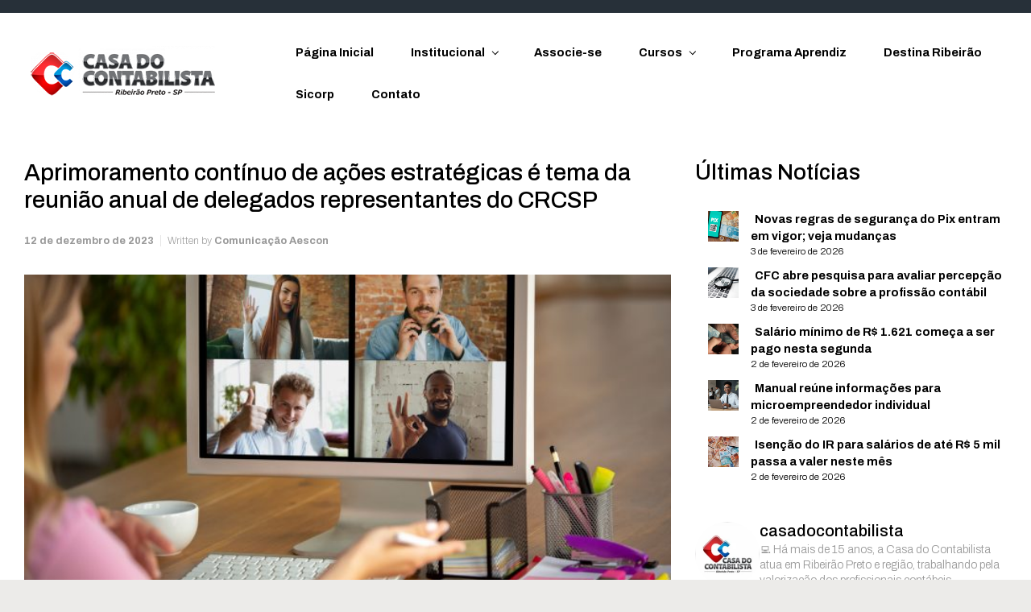

--- FILE ---
content_type: text/html; charset=UTF-8
request_url: https://casadocontabilista.org.br/2023/12/12/aprimoramento-continuo-de-acoes-estrategicas-e-tema-da-reuniao-anual-de-delegados-representantes-do-crcsp/
body_size: 127325
content:

    <!DOCTYPE html>
<html itemscope="itemscope" itemtype="http://schema.org/WebPage"dir="ltr" lang="pt-BR" prefix="og: https://ogp.me/ns#">
    <head>
        <meta charset="UTF-8"/>
        <meta name="viewport" content="width=device-width, initial-scale=1.0"/>
        <meta http-equiv="X-UA-Compatible" content="IE=edge"/>
		<title>Aprimoramento contínuo de ações estratégicas é tema da reunião anual de delegados representantes do CRCSP - Casa do Contabilista</title>
<style type='text/css'>
#widget-box-lite-posts-slider-widget-3 h5 { font-size: 2rem; }
#widget-box-lite-posts-slider-widget-3 .widget-box-posts-slider-widget-post-excerpt, #widget-box-lite-posts-slider-widget-3 .widget-box-posts-slider-widget-post-excerpt a { font-size: 1.2rem; }
#widget-box-lite-posts-slider-widget-4 h5 { font-size: 2rem; }
#widget-box-lite-posts-slider-widget-4 .widget-box-posts-slider-widget-post-excerpt, #widget-box-lite-posts-slider-widget-4 .widget-box-posts-slider-widget-post-excerpt a { font-size: 1.2rem; }
</style>

		<!-- All in One SEO 4.8.7 - aioseo.com -->
	<meta name="description" content="Os delegados do CRCSP participaram, em 11 de dezembro de 2023, da reunião anual de delegados representantes do CRCSP. Realizado de forma virtual, o encontro estratégico tem como objetivo alinhar ações e projetos da entidade e manter um espaço para envio de demandas e sugestões dos profissionais da contabilidade de todo o Estado de São" />
	<meta name="robots" content="max-image-preview:large" />
	<meta name="author" content="Comunicação Aescon"/>
	<link rel="canonical" href="https://casadocontabilista.org.br/2023/12/12/aprimoramento-continuo-de-acoes-estrategicas-e-tema-da-reuniao-anual-de-delegados-representantes-do-crcsp/" />
	<meta name="generator" content="All in One SEO (AIOSEO) 4.8.7" />
		<meta property="og:locale" content="pt_BR" />
		<meta property="og:site_name" content="Casa do Contabilista - Associação dos contabilistas de Ribeirão Preto - SP" />
		<meta property="og:type" content="article" />
		<meta property="og:title" content="Aprimoramento contínuo de ações estratégicas é tema da reunião anual de delegados representantes do CRCSP - Casa do Contabilista" />
		<meta property="og:description" content="Os delegados do CRCSP participaram, em 11 de dezembro de 2023, da reunião anual de delegados representantes do CRCSP. Realizado de forma virtual, o encontro estratégico tem como objetivo alinhar ações e projetos da entidade e manter um espaço para envio de demandas e sugestões dos profissionais da contabilidade de todo o Estado de São" />
		<meta property="og:url" content="https://casadocontabilista.org.br/2023/12/12/aprimoramento-continuo-de-acoes-estrategicas-e-tema-da-reuniao-anual-de-delegados-representantes-do-crcsp/" />
		<meta property="article:published_time" content="2023-12-12T12:49:52+00:00" />
		<meta property="article:modified_time" content="2023-12-12T12:49:55+00:00" />
		<meta name="twitter:card" content="summary" />
		<meta name="twitter:title" content="Aprimoramento contínuo de ações estratégicas é tema da reunião anual de delegados representantes do CRCSP - Casa do Contabilista" />
		<meta name="twitter:description" content="Os delegados do CRCSP participaram, em 11 de dezembro de 2023, da reunião anual de delegados representantes do CRCSP. Realizado de forma virtual, o encontro estratégico tem como objetivo alinhar ações e projetos da entidade e manter um espaço para envio de demandas e sugestões dos profissionais da contabilidade de todo o Estado de São" />
		<script type="application/ld+json" class="aioseo-schema">
			{"@context":"https:\/\/schema.org","@graph":[{"@type":"BlogPosting","@id":"https:\/\/casadocontabilista.org.br\/2023\/12\/12\/aprimoramento-continuo-de-acoes-estrategicas-e-tema-da-reuniao-anual-de-delegados-representantes-do-crcsp\/#blogposting","name":"Aprimoramento cont\u00ednuo de a\u00e7\u00f5es estrat\u00e9gicas \u00e9 tema da reuni\u00e3o anual de delegados representantes do CRCSP - Casa do Contabilista","headline":"Aprimoramento cont\u00ednuo de a\u00e7\u00f5es estrat\u00e9gicas \u00e9 tema da reuni\u00e3o anual de delegados representantes do CRCSP","author":{"@id":"https:\/\/casadocontabilista.org.br\/author\/comunicacaocasadocontabilista-org-br\/#author"},"publisher":{"@id":"https:\/\/casadocontabilista.org.br\/#organization"},"image":{"@type":"ImageObject","url":"https:\/\/casadocontabilista.org.br\/wp-content\/uploads\/2023\/12\/reuniao-remota-mulher-que-trabalha-em-casa-durante-o-coronavirus-ou-a-quarentena-de-covid-19-conceito-de-escritorio-remoto-scaled.jpg","width":2560,"height":1707,"caption":"Remote meeting. Woman working from home during coronavirus or COVID-19 quarantine, remote office concept. Young boss, manager in front of monitor during online conference with colleagues and team."},"datePublished":"2023-12-12T09:49:52-03:00","dateModified":"2023-12-12T09:49:55-03:00","inLanguage":"pt-BR","mainEntityOfPage":{"@id":"https:\/\/casadocontabilista.org.br\/2023\/12\/12\/aprimoramento-continuo-de-acoes-estrategicas-e-tema-da-reuniao-anual-de-delegados-representantes-do-crcsp\/#webpage"},"isPartOf":{"@id":"https:\/\/casadocontabilista.org.br\/2023\/12\/12\/aprimoramento-continuo-de-acoes-estrategicas-e-tema-da-reuniao-anual-de-delegados-representantes-do-crcsp\/#webpage"},"articleSection":"noticias"},{"@type":"BreadcrumbList","@id":"https:\/\/casadocontabilista.org.br\/2023\/12\/12\/aprimoramento-continuo-de-acoes-estrategicas-e-tema-da-reuniao-anual-de-delegados-representantes-do-crcsp\/#breadcrumblist","itemListElement":[{"@type":"ListItem","@id":"https:\/\/casadocontabilista.org.br#listItem","position":1,"name":"Home","item":"https:\/\/casadocontabilista.org.br","nextItem":{"@type":"ListItem","@id":"https:\/\/casadocontabilista.org.br\/category\/noticias\/#listItem","name":"noticias"}},{"@type":"ListItem","@id":"https:\/\/casadocontabilista.org.br\/category\/noticias\/#listItem","position":2,"name":"noticias","item":"https:\/\/casadocontabilista.org.br\/category\/noticias\/","nextItem":{"@type":"ListItem","@id":"https:\/\/casadocontabilista.org.br\/2023\/12\/12\/aprimoramento-continuo-de-acoes-estrategicas-e-tema-da-reuniao-anual-de-delegados-representantes-do-crcsp\/#listItem","name":"Aprimoramento cont\u00ednuo de a\u00e7\u00f5es estrat\u00e9gicas \u00e9 tema da reuni\u00e3o anual de delegados representantes do CRCSP"},"previousItem":{"@type":"ListItem","@id":"https:\/\/casadocontabilista.org.br#listItem","name":"Home"}},{"@type":"ListItem","@id":"https:\/\/casadocontabilista.org.br\/2023\/12\/12\/aprimoramento-continuo-de-acoes-estrategicas-e-tema-da-reuniao-anual-de-delegados-representantes-do-crcsp\/#listItem","position":3,"name":"Aprimoramento cont\u00ednuo de a\u00e7\u00f5es estrat\u00e9gicas \u00e9 tema da reuni\u00e3o anual de delegados representantes do CRCSP","previousItem":{"@type":"ListItem","@id":"https:\/\/casadocontabilista.org.br\/category\/noticias\/#listItem","name":"noticias"}}]},{"@type":"Organization","@id":"https:\/\/casadocontabilista.org.br\/#organization","name":"Casa do Contabilista","description":"Associa\u00e7\u00e3o dos contabilistas de Ribeir\u00e3o Preto - SP","url":"https:\/\/casadocontabilista.org.br\/"},{"@type":"Person","@id":"https:\/\/casadocontabilista.org.br\/author\/comunicacaocasadocontabilista-org-br\/#author","url":"https:\/\/casadocontabilista.org.br\/author\/comunicacaocasadocontabilista-org-br\/","name":"Comunica\u00e7\u00e3o Aescon","image":{"@type":"ImageObject","@id":"https:\/\/casadocontabilista.org.br\/2023\/12\/12\/aprimoramento-continuo-de-acoes-estrategicas-e-tema-da-reuniao-anual-de-delegados-representantes-do-crcsp\/#authorImage","url":"https:\/\/secure.gravatar.com\/avatar\/edcf81dc244cbefee9e12e6434981ef441960cd7577af7900b1b01852936c62e?s=96&d=mm&r=g","width":96,"height":96,"caption":"Comunica\u00e7\u00e3o Aescon"}},{"@type":"WebPage","@id":"https:\/\/casadocontabilista.org.br\/2023\/12\/12\/aprimoramento-continuo-de-acoes-estrategicas-e-tema-da-reuniao-anual-de-delegados-representantes-do-crcsp\/#webpage","url":"https:\/\/casadocontabilista.org.br\/2023\/12\/12\/aprimoramento-continuo-de-acoes-estrategicas-e-tema-da-reuniao-anual-de-delegados-representantes-do-crcsp\/","name":"Aprimoramento cont\u00ednuo de a\u00e7\u00f5es estrat\u00e9gicas \u00e9 tema da reuni\u00e3o anual de delegados representantes do CRCSP - Casa do Contabilista","description":"Os delegados do CRCSP participaram, em 11 de dezembro de 2023, da reuni\u00e3o anual de delegados representantes do CRCSP. Realizado de forma virtual, o encontro estrat\u00e9gico tem como objetivo alinhar a\u00e7\u00f5es e projetos da entidade e manter um espa\u00e7o para envio de demandas e sugest\u00f5es dos profissionais da contabilidade de todo o Estado de S\u00e3o","inLanguage":"pt-BR","isPartOf":{"@id":"https:\/\/casadocontabilista.org.br\/#website"},"breadcrumb":{"@id":"https:\/\/casadocontabilista.org.br\/2023\/12\/12\/aprimoramento-continuo-de-acoes-estrategicas-e-tema-da-reuniao-anual-de-delegados-representantes-do-crcsp\/#breadcrumblist"},"author":{"@id":"https:\/\/casadocontabilista.org.br\/author\/comunicacaocasadocontabilista-org-br\/#author"},"creator":{"@id":"https:\/\/casadocontabilista.org.br\/author\/comunicacaocasadocontabilista-org-br\/#author"},"image":{"@type":"ImageObject","url":"https:\/\/casadocontabilista.org.br\/wp-content\/uploads\/2023\/12\/reuniao-remota-mulher-que-trabalha-em-casa-durante-o-coronavirus-ou-a-quarentena-de-covid-19-conceito-de-escritorio-remoto-scaled.jpg","@id":"https:\/\/casadocontabilista.org.br\/2023\/12\/12\/aprimoramento-continuo-de-acoes-estrategicas-e-tema-da-reuniao-anual-de-delegados-representantes-do-crcsp\/#mainImage","width":2560,"height":1707,"caption":"Remote meeting. Woman working from home during coronavirus or COVID-19 quarantine, remote office concept. Young boss, manager in front of monitor during online conference with colleagues and team."},"primaryImageOfPage":{"@id":"https:\/\/casadocontabilista.org.br\/2023\/12\/12\/aprimoramento-continuo-de-acoes-estrategicas-e-tema-da-reuniao-anual-de-delegados-representantes-do-crcsp\/#mainImage"},"datePublished":"2023-12-12T09:49:52-03:00","dateModified":"2023-12-12T09:49:55-03:00"},{"@type":"WebSite","@id":"https:\/\/casadocontabilista.org.br\/#website","url":"https:\/\/casadocontabilista.org.br\/","name":"Casa do Contabilista","description":"Associa\u00e7\u00e3o dos contabilistas de Ribeir\u00e3o Preto - SP","inLanguage":"pt-BR","publisher":{"@id":"https:\/\/casadocontabilista.org.br\/#organization"}}]}
		</script>
		<!-- All in One SEO -->

<link rel='dns-prefetch' href='//fonts.googleapis.com' />
<link rel="alternate" type="application/rss+xml" title="Feed para Casa do Contabilista &raquo;" href="https://casadocontabilista.org.br/feed/" />
<link rel="alternate" type="application/rss+xml" title="Feed de comentários para Casa do Contabilista &raquo;" href="https://casadocontabilista.org.br/comments/feed/" />
<link rel="alternate" title="oEmbed (JSON)" type="application/json+oembed" href="https://casadocontabilista.org.br/wp-json/oembed/1.0/embed?url=https%3A%2F%2Fcasadocontabilista.org.br%2F2023%2F12%2F12%2Faprimoramento-continuo-de-acoes-estrategicas-e-tema-da-reuniao-anual-de-delegados-representantes-do-crcsp%2F" />
<link rel="alternate" title="oEmbed (XML)" type="text/xml+oembed" href="https://casadocontabilista.org.br/wp-json/oembed/1.0/embed?url=https%3A%2F%2Fcasadocontabilista.org.br%2F2023%2F12%2F12%2Faprimoramento-continuo-de-acoes-estrategicas-e-tema-da-reuniao-anual-de-delegados-representantes-do-crcsp%2F&#038;format=xml" />
		<!-- This site uses the Google Analytics by MonsterInsights plugin v9.8.0 - Using Analytics tracking - https://www.monsterinsights.com/ -->
							<script src="//www.googletagmanager.com/gtag/js?id=G-9Z7JFE3VBH"  data-cfasync="false" data-wpfc-render="false" type="text/javascript" async></script>
			<script data-cfasync="false" data-wpfc-render="false" type="text/javascript">
				var mi_version = '9.8.0';
				var mi_track_user = true;
				var mi_no_track_reason = '';
								var MonsterInsightsDefaultLocations = {"page_location":"https:\/\/casadocontabilista.org.br\/2023\/12\/12\/aprimoramento-continuo-de-acoes-estrategicas-e-tema-da-reuniao-anual-de-delegados-representantes-do-crcsp\/"};
								if ( typeof MonsterInsightsPrivacyGuardFilter === 'function' ) {
					var MonsterInsightsLocations = (typeof MonsterInsightsExcludeQuery === 'object') ? MonsterInsightsPrivacyGuardFilter( MonsterInsightsExcludeQuery ) : MonsterInsightsPrivacyGuardFilter( MonsterInsightsDefaultLocations );
				} else {
					var MonsterInsightsLocations = (typeof MonsterInsightsExcludeQuery === 'object') ? MonsterInsightsExcludeQuery : MonsterInsightsDefaultLocations;
				}

								var disableStrs = [
										'ga-disable-G-9Z7JFE3VBH',
									];

				/* Function to detect opted out users */
				function __gtagTrackerIsOptedOut() {
					for (var index = 0; index < disableStrs.length; index++) {
						if (document.cookie.indexOf(disableStrs[index] + '=true') > -1) {
							return true;
						}
					}

					return false;
				}

				/* Disable tracking if the opt-out cookie exists. */
				if (__gtagTrackerIsOptedOut()) {
					for (var index = 0; index < disableStrs.length; index++) {
						window[disableStrs[index]] = true;
					}
				}

				/* Opt-out function */
				function __gtagTrackerOptout() {
					for (var index = 0; index < disableStrs.length; index++) {
						document.cookie = disableStrs[index] + '=true; expires=Thu, 31 Dec 2099 23:59:59 UTC; path=/';
						window[disableStrs[index]] = true;
					}
				}

				if ('undefined' === typeof gaOptout) {
					function gaOptout() {
						__gtagTrackerOptout();
					}
				}
								window.dataLayer = window.dataLayer || [];

				window.MonsterInsightsDualTracker = {
					helpers: {},
					trackers: {},
				};
				if (mi_track_user) {
					function __gtagDataLayer() {
						dataLayer.push(arguments);
					}

					function __gtagTracker(type, name, parameters) {
						if (!parameters) {
							parameters = {};
						}

						if (parameters.send_to) {
							__gtagDataLayer.apply(null, arguments);
							return;
						}

						if (type === 'event') {
														parameters.send_to = monsterinsights_frontend.v4_id;
							var hookName = name;
							if (typeof parameters['event_category'] !== 'undefined') {
								hookName = parameters['event_category'] + ':' + name;
							}

							if (typeof MonsterInsightsDualTracker.trackers[hookName] !== 'undefined') {
								MonsterInsightsDualTracker.trackers[hookName](parameters);
							} else {
								__gtagDataLayer('event', name, parameters);
							}
							
						} else {
							__gtagDataLayer.apply(null, arguments);
						}
					}

					__gtagTracker('js', new Date());
					__gtagTracker('set', {
						'developer_id.dZGIzZG': true,
											});
					if ( MonsterInsightsLocations.page_location ) {
						__gtagTracker('set', MonsterInsightsLocations);
					}
										__gtagTracker('config', 'G-9Z7JFE3VBH', {"forceSSL":"true","link_attribution":"true"} );
										window.gtag = __gtagTracker;										(function () {
						/* https://developers.google.com/analytics/devguides/collection/analyticsjs/ */
						/* ga and __gaTracker compatibility shim. */
						var noopfn = function () {
							return null;
						};
						var newtracker = function () {
							return new Tracker();
						};
						var Tracker = function () {
							return null;
						};
						var p = Tracker.prototype;
						p.get = noopfn;
						p.set = noopfn;
						p.send = function () {
							var args = Array.prototype.slice.call(arguments);
							args.unshift('send');
							__gaTracker.apply(null, args);
						};
						var __gaTracker = function () {
							var len = arguments.length;
							if (len === 0) {
								return;
							}
							var f = arguments[len - 1];
							if (typeof f !== 'object' || f === null || typeof f.hitCallback !== 'function') {
								if ('send' === arguments[0]) {
									var hitConverted, hitObject = false, action;
									if ('event' === arguments[1]) {
										if ('undefined' !== typeof arguments[3]) {
											hitObject = {
												'eventAction': arguments[3],
												'eventCategory': arguments[2],
												'eventLabel': arguments[4],
												'value': arguments[5] ? arguments[5] : 1,
											}
										}
									}
									if ('pageview' === arguments[1]) {
										if ('undefined' !== typeof arguments[2]) {
											hitObject = {
												'eventAction': 'page_view',
												'page_path': arguments[2],
											}
										}
									}
									if (typeof arguments[2] === 'object') {
										hitObject = arguments[2];
									}
									if (typeof arguments[5] === 'object') {
										Object.assign(hitObject, arguments[5]);
									}
									if ('undefined' !== typeof arguments[1].hitType) {
										hitObject = arguments[1];
										if ('pageview' === hitObject.hitType) {
											hitObject.eventAction = 'page_view';
										}
									}
									if (hitObject) {
										action = 'timing' === arguments[1].hitType ? 'timing_complete' : hitObject.eventAction;
										hitConverted = mapArgs(hitObject);
										__gtagTracker('event', action, hitConverted);
									}
								}
								return;
							}

							function mapArgs(args) {
								var arg, hit = {};
								var gaMap = {
									'eventCategory': 'event_category',
									'eventAction': 'event_action',
									'eventLabel': 'event_label',
									'eventValue': 'event_value',
									'nonInteraction': 'non_interaction',
									'timingCategory': 'event_category',
									'timingVar': 'name',
									'timingValue': 'value',
									'timingLabel': 'event_label',
									'page': 'page_path',
									'location': 'page_location',
									'title': 'page_title',
									'referrer' : 'page_referrer',
								};
								for (arg in args) {
																		if (!(!args.hasOwnProperty(arg) || !gaMap.hasOwnProperty(arg))) {
										hit[gaMap[arg]] = args[arg];
									} else {
										hit[arg] = args[arg];
									}
								}
								return hit;
							}

							try {
								f.hitCallback();
							} catch (ex) {
							}
						};
						__gaTracker.create = newtracker;
						__gaTracker.getByName = newtracker;
						__gaTracker.getAll = function () {
							return [];
						};
						__gaTracker.remove = noopfn;
						__gaTracker.loaded = true;
						window['__gaTracker'] = __gaTracker;
					})();
									} else {
										console.log("");
					(function () {
						function __gtagTracker() {
							return null;
						}

						window['__gtagTracker'] = __gtagTracker;
						window['gtag'] = __gtagTracker;
					})();
									}
			</script>
			
							<!-- / Google Analytics by MonsterInsights -->
		<style id='wp-img-auto-sizes-contain-inline-css' type='text/css'>
img:is([sizes=auto i],[sizes^="auto," i]){contain-intrinsic-size:3000px 1500px}
/*# sourceURL=wp-img-auto-sizes-contain-inline-css */
</style>
<link rel='stylesheet' id='sbi_styles-css' href='https://casadocontabilista.org.br/wp-content/plugins/instagram-feed/css/sbi-styles.min.css' type='text/css' media='all' />
<style id='wp-emoji-styles-inline-css' type='text/css'>

	img.wp-smiley, img.emoji {
		display: inline !important;
		border: none !important;
		box-shadow: none !important;
		height: 1em !important;
		width: 1em !important;
		margin: 0 0.07em !important;
		vertical-align: -0.1em !important;
		background: none !important;
		padding: 0 !important;
	}
/*# sourceURL=wp-emoji-styles-inline-css */
</style>
<style id='wp-block-library-inline-css' type='text/css'>
:root{--wp-block-synced-color:#7a00df;--wp-block-synced-color--rgb:122,0,223;--wp-bound-block-color:var(--wp-block-synced-color);--wp-editor-canvas-background:#ddd;--wp-admin-theme-color:#007cba;--wp-admin-theme-color--rgb:0,124,186;--wp-admin-theme-color-darker-10:#006ba1;--wp-admin-theme-color-darker-10--rgb:0,107,160.5;--wp-admin-theme-color-darker-20:#005a87;--wp-admin-theme-color-darker-20--rgb:0,90,135;--wp-admin-border-width-focus:2px}@media (min-resolution:192dpi){:root{--wp-admin-border-width-focus:1.5px}}.wp-element-button{cursor:pointer}:root .has-very-light-gray-background-color{background-color:#eee}:root .has-very-dark-gray-background-color{background-color:#313131}:root .has-very-light-gray-color{color:#eee}:root .has-very-dark-gray-color{color:#313131}:root .has-vivid-green-cyan-to-vivid-cyan-blue-gradient-background{background:linear-gradient(135deg,#00d084,#0693e3)}:root .has-purple-crush-gradient-background{background:linear-gradient(135deg,#34e2e4,#4721fb 50%,#ab1dfe)}:root .has-hazy-dawn-gradient-background{background:linear-gradient(135deg,#faaca8,#dad0ec)}:root .has-subdued-olive-gradient-background{background:linear-gradient(135deg,#fafae1,#67a671)}:root .has-atomic-cream-gradient-background{background:linear-gradient(135deg,#fdd79a,#004a59)}:root .has-nightshade-gradient-background{background:linear-gradient(135deg,#330968,#31cdcf)}:root .has-midnight-gradient-background{background:linear-gradient(135deg,#020381,#2874fc)}:root{--wp--preset--font-size--normal:16px;--wp--preset--font-size--huge:42px}.has-regular-font-size{font-size:1em}.has-larger-font-size{font-size:2.625em}.has-normal-font-size{font-size:var(--wp--preset--font-size--normal)}.has-huge-font-size{font-size:var(--wp--preset--font-size--huge)}.has-text-align-center{text-align:center}.has-text-align-left{text-align:left}.has-text-align-right{text-align:right}.has-fit-text{white-space:nowrap!important}#end-resizable-editor-section{display:none}.aligncenter{clear:both}.items-justified-left{justify-content:flex-start}.items-justified-center{justify-content:center}.items-justified-right{justify-content:flex-end}.items-justified-space-between{justify-content:space-between}.screen-reader-text{border:0;clip-path:inset(50%);height:1px;margin:-1px;overflow:hidden;padding:0;position:absolute;width:1px;word-wrap:normal!important}.screen-reader-text:focus{background-color:#ddd;clip-path:none;color:#444;display:block;font-size:1em;height:auto;left:5px;line-height:normal;padding:15px 23px 14px;text-decoration:none;top:5px;width:auto;z-index:100000}html :where(.has-border-color){border-style:solid}html :where([style*=border-top-color]){border-top-style:solid}html :where([style*=border-right-color]){border-right-style:solid}html :where([style*=border-bottom-color]){border-bottom-style:solid}html :where([style*=border-left-color]){border-left-style:solid}html :where([style*=border-width]){border-style:solid}html :where([style*=border-top-width]){border-top-style:solid}html :where([style*=border-right-width]){border-right-style:solid}html :where([style*=border-bottom-width]){border-bottom-style:solid}html :where([style*=border-left-width]){border-left-style:solid}html :where(img[class*=wp-image-]){height:auto;max-width:100%}:where(figure){margin:0 0 1em}html :where(.is-position-sticky){--wp-admin--admin-bar--position-offset:var(--wp-admin--admin-bar--height,0px)}@media screen and (max-width:600px){html :where(.is-position-sticky){--wp-admin--admin-bar--position-offset:0px}}

/*# sourceURL=wp-block-library-inline-css */
</style><style id='wp-block-heading-inline-css' type='text/css'>
h1:where(.wp-block-heading).has-background,h2:where(.wp-block-heading).has-background,h3:where(.wp-block-heading).has-background,h4:where(.wp-block-heading).has-background,h5:where(.wp-block-heading).has-background,h6:where(.wp-block-heading).has-background{padding:1.25em 2.375em}h1.has-text-align-left[style*=writing-mode]:where([style*=vertical-lr]),h1.has-text-align-right[style*=writing-mode]:where([style*=vertical-rl]),h2.has-text-align-left[style*=writing-mode]:where([style*=vertical-lr]),h2.has-text-align-right[style*=writing-mode]:where([style*=vertical-rl]),h3.has-text-align-left[style*=writing-mode]:where([style*=vertical-lr]),h3.has-text-align-right[style*=writing-mode]:where([style*=vertical-rl]),h4.has-text-align-left[style*=writing-mode]:where([style*=vertical-lr]),h4.has-text-align-right[style*=writing-mode]:where([style*=vertical-rl]),h5.has-text-align-left[style*=writing-mode]:where([style*=vertical-lr]),h5.has-text-align-right[style*=writing-mode]:where([style*=vertical-rl]),h6.has-text-align-left[style*=writing-mode]:where([style*=vertical-lr]),h6.has-text-align-right[style*=writing-mode]:where([style*=vertical-rl]){rotate:180deg}
/*# sourceURL=https://casadocontabilista.org.br/wp-includes/blocks/heading/style.min.css */
</style>
<style id='wp-block-latest-posts-inline-css' type='text/css'>
.wp-block-latest-posts{box-sizing:border-box}.wp-block-latest-posts.alignleft{margin-right:2em}.wp-block-latest-posts.alignright{margin-left:2em}.wp-block-latest-posts.wp-block-latest-posts__list{list-style:none}.wp-block-latest-posts.wp-block-latest-posts__list li{clear:both;overflow-wrap:break-word}.wp-block-latest-posts.is-grid{display:flex;flex-wrap:wrap}.wp-block-latest-posts.is-grid li{margin:0 1.25em 1.25em 0;width:100%}@media (min-width:600px){.wp-block-latest-posts.columns-2 li{width:calc(50% - .625em)}.wp-block-latest-posts.columns-2 li:nth-child(2n){margin-right:0}.wp-block-latest-posts.columns-3 li{width:calc(33.33333% - .83333em)}.wp-block-latest-posts.columns-3 li:nth-child(3n){margin-right:0}.wp-block-latest-posts.columns-4 li{width:calc(25% - .9375em)}.wp-block-latest-posts.columns-4 li:nth-child(4n){margin-right:0}.wp-block-latest-posts.columns-5 li{width:calc(20% - 1em)}.wp-block-latest-posts.columns-5 li:nth-child(5n){margin-right:0}.wp-block-latest-posts.columns-6 li{width:calc(16.66667% - 1.04167em)}.wp-block-latest-posts.columns-6 li:nth-child(6n){margin-right:0}}:root :where(.wp-block-latest-posts.is-grid){padding:0}:root :where(.wp-block-latest-posts.wp-block-latest-posts__list){padding-left:0}.wp-block-latest-posts__post-author,.wp-block-latest-posts__post-date{display:block;font-size:.8125em}.wp-block-latest-posts__post-excerpt,.wp-block-latest-posts__post-full-content{margin-bottom:1em;margin-top:.5em}.wp-block-latest-posts__featured-image a{display:inline-block}.wp-block-latest-posts__featured-image img{height:auto;max-width:100%;width:auto}.wp-block-latest-posts__featured-image.alignleft{float:left;margin-right:1em}.wp-block-latest-posts__featured-image.alignright{float:right;margin-left:1em}.wp-block-latest-posts__featured-image.aligncenter{margin-bottom:1em;text-align:center}
/*# sourceURL=https://casadocontabilista.org.br/wp-includes/blocks/latest-posts/style.min.css */
</style>
<style id='wp-block-group-inline-css' type='text/css'>
.wp-block-group{box-sizing:border-box}:where(.wp-block-group.wp-block-group-is-layout-constrained){position:relative}
/*# sourceURL=https://casadocontabilista.org.br/wp-includes/blocks/group/style.min.css */
</style>
<style id='wp-block-paragraph-inline-css' type='text/css'>
.is-small-text{font-size:.875em}.is-regular-text{font-size:1em}.is-large-text{font-size:2.25em}.is-larger-text{font-size:3em}.has-drop-cap:not(:focus):first-letter{float:left;font-size:8.4em;font-style:normal;font-weight:100;line-height:.68;margin:.05em .1em 0 0;text-transform:uppercase}body.rtl .has-drop-cap:not(:focus):first-letter{float:none;margin-left:.1em}p.has-drop-cap.has-background{overflow:hidden}:root :where(p.has-background){padding:1.25em 2.375em}:where(p.has-text-color:not(.has-link-color)) a{color:inherit}p.has-text-align-left[style*="writing-mode:vertical-lr"],p.has-text-align-right[style*="writing-mode:vertical-rl"]{rotate:180deg}
/*# sourceURL=https://casadocontabilista.org.br/wp-includes/blocks/paragraph/style.min.css */
</style>
<style id='global-styles-inline-css' type='text/css'>
:root{--wp--preset--aspect-ratio--square: 1;--wp--preset--aspect-ratio--4-3: 4/3;--wp--preset--aspect-ratio--3-4: 3/4;--wp--preset--aspect-ratio--3-2: 3/2;--wp--preset--aspect-ratio--2-3: 2/3;--wp--preset--aspect-ratio--16-9: 16/9;--wp--preset--aspect-ratio--9-16: 9/16;--wp--preset--color--black: #000000;--wp--preset--color--cyan-bluish-gray: #abb8c3;--wp--preset--color--white: #ffffff;--wp--preset--color--pale-pink: #f78da7;--wp--preset--color--vivid-red: #cf2e2e;--wp--preset--color--luminous-vivid-orange: #ff6900;--wp--preset--color--luminous-vivid-amber: #fcb900;--wp--preset--color--light-green-cyan: #7bdcb5;--wp--preset--color--vivid-green-cyan: #00d084;--wp--preset--color--pale-cyan-blue: #8ed1fc;--wp--preset--color--vivid-cyan-blue: #0693e3;--wp--preset--color--vivid-purple: #9b51e0;--wp--preset--gradient--vivid-cyan-blue-to-vivid-purple: linear-gradient(135deg,rgb(6,147,227) 0%,rgb(155,81,224) 100%);--wp--preset--gradient--light-green-cyan-to-vivid-green-cyan: linear-gradient(135deg,rgb(122,220,180) 0%,rgb(0,208,130) 100%);--wp--preset--gradient--luminous-vivid-amber-to-luminous-vivid-orange: linear-gradient(135deg,rgb(252,185,0) 0%,rgb(255,105,0) 100%);--wp--preset--gradient--luminous-vivid-orange-to-vivid-red: linear-gradient(135deg,rgb(255,105,0) 0%,rgb(207,46,46) 100%);--wp--preset--gradient--very-light-gray-to-cyan-bluish-gray: linear-gradient(135deg,rgb(238,238,238) 0%,rgb(169,184,195) 100%);--wp--preset--gradient--cool-to-warm-spectrum: linear-gradient(135deg,rgb(74,234,220) 0%,rgb(151,120,209) 20%,rgb(207,42,186) 40%,rgb(238,44,130) 60%,rgb(251,105,98) 80%,rgb(254,248,76) 100%);--wp--preset--gradient--blush-light-purple: linear-gradient(135deg,rgb(255,206,236) 0%,rgb(152,150,240) 100%);--wp--preset--gradient--blush-bordeaux: linear-gradient(135deg,rgb(254,205,165) 0%,rgb(254,45,45) 50%,rgb(107,0,62) 100%);--wp--preset--gradient--luminous-dusk: linear-gradient(135deg,rgb(255,203,112) 0%,rgb(199,81,192) 50%,rgb(65,88,208) 100%);--wp--preset--gradient--pale-ocean: linear-gradient(135deg,rgb(255,245,203) 0%,rgb(182,227,212) 50%,rgb(51,167,181) 100%);--wp--preset--gradient--electric-grass: linear-gradient(135deg,rgb(202,248,128) 0%,rgb(113,206,126) 100%);--wp--preset--gradient--midnight: linear-gradient(135deg,rgb(2,3,129) 0%,rgb(40,116,252) 100%);--wp--preset--font-size--small: 13px;--wp--preset--font-size--medium: 20px;--wp--preset--font-size--large: 36px;--wp--preset--font-size--x-large: 42px;--wp--preset--spacing--20: 0.44rem;--wp--preset--spacing--30: 0.67rem;--wp--preset--spacing--40: 1rem;--wp--preset--spacing--50: 1.5rem;--wp--preset--spacing--60: 2.25rem;--wp--preset--spacing--70: 3.38rem;--wp--preset--spacing--80: 5.06rem;--wp--preset--shadow--natural: 6px 6px 9px rgba(0, 0, 0, 0.2);--wp--preset--shadow--deep: 12px 12px 50px rgba(0, 0, 0, 0.4);--wp--preset--shadow--sharp: 6px 6px 0px rgba(0, 0, 0, 0.2);--wp--preset--shadow--outlined: 6px 6px 0px -3px rgb(255, 255, 255), 6px 6px rgb(0, 0, 0);--wp--preset--shadow--crisp: 6px 6px 0px rgb(0, 0, 0);}:where(.is-layout-flex){gap: 0.5em;}:where(.is-layout-grid){gap: 0.5em;}body .is-layout-flex{display: flex;}.is-layout-flex{flex-wrap: wrap;align-items: center;}.is-layout-flex > :is(*, div){margin: 0;}body .is-layout-grid{display: grid;}.is-layout-grid > :is(*, div){margin: 0;}:where(.wp-block-columns.is-layout-flex){gap: 2em;}:where(.wp-block-columns.is-layout-grid){gap: 2em;}:where(.wp-block-post-template.is-layout-flex){gap: 1.25em;}:where(.wp-block-post-template.is-layout-grid){gap: 1.25em;}.has-black-color{color: var(--wp--preset--color--black) !important;}.has-cyan-bluish-gray-color{color: var(--wp--preset--color--cyan-bluish-gray) !important;}.has-white-color{color: var(--wp--preset--color--white) !important;}.has-pale-pink-color{color: var(--wp--preset--color--pale-pink) !important;}.has-vivid-red-color{color: var(--wp--preset--color--vivid-red) !important;}.has-luminous-vivid-orange-color{color: var(--wp--preset--color--luminous-vivid-orange) !important;}.has-luminous-vivid-amber-color{color: var(--wp--preset--color--luminous-vivid-amber) !important;}.has-light-green-cyan-color{color: var(--wp--preset--color--light-green-cyan) !important;}.has-vivid-green-cyan-color{color: var(--wp--preset--color--vivid-green-cyan) !important;}.has-pale-cyan-blue-color{color: var(--wp--preset--color--pale-cyan-blue) !important;}.has-vivid-cyan-blue-color{color: var(--wp--preset--color--vivid-cyan-blue) !important;}.has-vivid-purple-color{color: var(--wp--preset--color--vivid-purple) !important;}.has-black-background-color{background-color: var(--wp--preset--color--black) !important;}.has-cyan-bluish-gray-background-color{background-color: var(--wp--preset--color--cyan-bluish-gray) !important;}.has-white-background-color{background-color: var(--wp--preset--color--white) !important;}.has-pale-pink-background-color{background-color: var(--wp--preset--color--pale-pink) !important;}.has-vivid-red-background-color{background-color: var(--wp--preset--color--vivid-red) !important;}.has-luminous-vivid-orange-background-color{background-color: var(--wp--preset--color--luminous-vivid-orange) !important;}.has-luminous-vivid-amber-background-color{background-color: var(--wp--preset--color--luminous-vivid-amber) !important;}.has-light-green-cyan-background-color{background-color: var(--wp--preset--color--light-green-cyan) !important;}.has-vivid-green-cyan-background-color{background-color: var(--wp--preset--color--vivid-green-cyan) !important;}.has-pale-cyan-blue-background-color{background-color: var(--wp--preset--color--pale-cyan-blue) !important;}.has-vivid-cyan-blue-background-color{background-color: var(--wp--preset--color--vivid-cyan-blue) !important;}.has-vivid-purple-background-color{background-color: var(--wp--preset--color--vivid-purple) !important;}.has-black-border-color{border-color: var(--wp--preset--color--black) !important;}.has-cyan-bluish-gray-border-color{border-color: var(--wp--preset--color--cyan-bluish-gray) !important;}.has-white-border-color{border-color: var(--wp--preset--color--white) !important;}.has-pale-pink-border-color{border-color: var(--wp--preset--color--pale-pink) !important;}.has-vivid-red-border-color{border-color: var(--wp--preset--color--vivid-red) !important;}.has-luminous-vivid-orange-border-color{border-color: var(--wp--preset--color--luminous-vivid-orange) !important;}.has-luminous-vivid-amber-border-color{border-color: var(--wp--preset--color--luminous-vivid-amber) !important;}.has-light-green-cyan-border-color{border-color: var(--wp--preset--color--light-green-cyan) !important;}.has-vivid-green-cyan-border-color{border-color: var(--wp--preset--color--vivid-green-cyan) !important;}.has-pale-cyan-blue-border-color{border-color: var(--wp--preset--color--pale-cyan-blue) !important;}.has-vivid-cyan-blue-border-color{border-color: var(--wp--preset--color--vivid-cyan-blue) !important;}.has-vivid-purple-border-color{border-color: var(--wp--preset--color--vivid-purple) !important;}.has-vivid-cyan-blue-to-vivid-purple-gradient-background{background: var(--wp--preset--gradient--vivid-cyan-blue-to-vivid-purple) !important;}.has-light-green-cyan-to-vivid-green-cyan-gradient-background{background: var(--wp--preset--gradient--light-green-cyan-to-vivid-green-cyan) !important;}.has-luminous-vivid-amber-to-luminous-vivid-orange-gradient-background{background: var(--wp--preset--gradient--luminous-vivid-amber-to-luminous-vivid-orange) !important;}.has-luminous-vivid-orange-to-vivid-red-gradient-background{background: var(--wp--preset--gradient--luminous-vivid-orange-to-vivid-red) !important;}.has-very-light-gray-to-cyan-bluish-gray-gradient-background{background: var(--wp--preset--gradient--very-light-gray-to-cyan-bluish-gray) !important;}.has-cool-to-warm-spectrum-gradient-background{background: var(--wp--preset--gradient--cool-to-warm-spectrum) !important;}.has-blush-light-purple-gradient-background{background: var(--wp--preset--gradient--blush-light-purple) !important;}.has-blush-bordeaux-gradient-background{background: var(--wp--preset--gradient--blush-bordeaux) !important;}.has-luminous-dusk-gradient-background{background: var(--wp--preset--gradient--luminous-dusk) !important;}.has-pale-ocean-gradient-background{background: var(--wp--preset--gradient--pale-ocean) !important;}.has-electric-grass-gradient-background{background: var(--wp--preset--gradient--electric-grass) !important;}.has-midnight-gradient-background{background: var(--wp--preset--gradient--midnight) !important;}.has-small-font-size{font-size: var(--wp--preset--font-size--small) !important;}.has-medium-font-size{font-size: var(--wp--preset--font-size--medium) !important;}.has-large-font-size{font-size: var(--wp--preset--font-size--large) !important;}.has-x-large-font-size{font-size: var(--wp--preset--font-size--x-large) !important;}
/*# sourceURL=global-styles-inline-css */
</style>

<style id='classic-theme-styles-inline-css' type='text/css'>
/*! This file is auto-generated */
.wp-block-button__link{color:#fff;background-color:#32373c;border-radius:9999px;box-shadow:none;text-decoration:none;padding:calc(.667em + 2px) calc(1.333em + 2px);font-size:1.125em}.wp-block-file__button{background:#32373c;color:#fff;text-decoration:none}
/*# sourceURL=/wp-includes/css/classic-themes.min.css */
</style>
<link rel='stylesheet' id='contact-form-7-css' href='https://casadocontabilista.org.br/wp-content/plugins/contact-form-7/includes/css/styles.css' type='text/css' media='all' />
<link rel='stylesheet' id='evolve-bootstrap-css' href='https://casadocontabilista.org.br/wp-content/themes/evolve/assets/css/bootstrap.min.css' type='text/css' media='all' />
<link rel='stylesheet' id='evolve-fw-css' href='https://casadocontabilista.org.br/wp-content/themes/evolve/assets/css/fw-all.min.css' type='text/css' media='all' />
<link rel='stylesheet' id='evolve-style-css' href='https://casadocontabilista.org.br/wp-content/themes/evolve/style.css' type='text/css' media='all' />
<style id='evolve-style-inline-css' type='text/css'>
 .navbar-nav .nav-link:focus, .navbar-nav .nav-link:hover, .navbar-nav .active > .nav-link, .navbar-nav .nav-link.active, .navbar-nav .nav-link.show, .navbar-nav .show > .nav-link, .navbar-nav li.menu-item.current-menu-item > a, .navbar-nav li.menu-item.current-menu-parent > a, .navbar-nav li.menu-item.current-menu-ancestor > a, .navbar-nav li a:hover, .navbar-nav li:hover > a, .navbar-nav li:hover, .social-media-links a:hover { color: #b33225; } .thumbnail-post:hover img { -webkit-transform: scale(1.1,1.1); -ms-transform: scale(1.1,1.1); transform: scale(1.1,1.1); } .thumbnail-post:hover .mask { opacity: 1; } .thumbnail-post:hover .icon { opacity: 1; top: 50%; margin-top: -25px; } #wrapper { margin: 0; width: 100%; } .content { background-color: #ffffff; } .content { padding-top: 2rem; padding-bottom: 0rem; } .navbar-nav .dropdown-menu { background-color: #f9f9f9; } .navbar-nav .dropdown-item:focus, .navbar-nav .dropdown-item:hover { background: none; } .menu-header, .sticky-header { background-color: #f9f9f9; } .header-v1 .header-search .form-control:focus, .sticky-header .header-search .form-control:focus { background-color: #ededed; } .top-bar { background: #273039; } .header-pattern { background-color: #ffffff; } .header-search .form-control, .header-search .form-control:focus, .header-search .form-control::placeholder { color: #000000; } body { font-size: 1rem; font-family: Archivo; font-style: normal; font-weight: 200; color: #212529; } #website-title, #website-title a { font-size: 3rem; font-family: Roboto; font-style: normal; font-weight: 700; color: #b72e25; } #tagline { font-size: 1.5rem; font-family: Roboto; font-weight: 300; color: #aaaaaa; } .post-title, .post-title a, .blog-title { font-size: 2rem; font-family: Archivo; font-style: normal; font-weight: 300; color: #000000; } .post-content { font-size: 1rem; font-family: Archivo; font-style: normal; font-weight: 300; color: #51545c; } body{ color:#51545c; } #sticky-title { font-size: 1.6rem; font-family: Archivo; font-style: normal; font-weight: 700; color: #b33225; } .page-nav a, .navbar-nav .nav-link, .navbar-nav .dropdown-item, .navbar-nav .dropdown-menu, .menu-header, .header-wrapper .header-search, .sticky-header, .navbar-toggler { font-size: .9rem; font-family: Archivo; font-style: normal; font-weight: 700; color: #000000; } .widget-title, .widget-title a.rsswidget { font-size: 1.2rem; font-family: Archivo; font-style: normal; font-weight: 700; color: #000000; } .widget-content, .aside, .aside a { font-size: .9rem; font-family: Archivo; font-style: normal; font-weight: 300; color: #232323; }.widget-content, .widget-content a, .widget-content .tab-holder .news-list li .post-holder a, .widget-content .tab-holder .news-list li .post-holder .meta{ color:#232323; } h1 { font-size: 2.9rem; font-family: Archivo; font-style: normal; font-weight: 500; color: #000000; } h2 { font-size: 2.5rem; font-family: Archivo; font-style: normal; font-weight: 500; color: #000000; } h3 { font-size: 1.75rem; font-family: Archivo; font-style: normal; font-weight: 500; color: #000000; } h4 { font-size: 1.7rem; font-family: Archivo; font-style: normal; font-weight: 500; color: #000000; } h5 { font-size: 1.25rem; font-family: Archivo; font-style: normal; font-weight: 500; color: #000000; } h6 { font-size: .9rem; font-family: Archivo; font-style: normal; font-weight: 500; color: #000000; } #copyright, #copyright a { font-size: .7rem; font-family: Archivo; font-style: normal; font-weight: 300; color: #999999; } #backtotop { right: 2rem; } .widget-content { background: none; border: none; -webkit-box-shadow: none; box-shadow: none; } .widget::before { -webkit-box-shadow: none; box-shadow: none; } a, .page-link, .page-link:hover, code, .widget_calendar tbody a, .page-numbers.current { color: #b72e25; } .breadcrumb-item:last-child, .breadcrumb-item+.breadcrumb-item::before, .widget a, .post-meta, .post-meta a, .navigation a, .post-content .number-pagination a:link, #wp-calendar td, .no-comment, .comment-meta, .comment-meta a, blockquote, .price del { color: #999999; } a:hover { color: #cb4239; } .header { padding-top: 15px; padding-bottom: 15px; } .header.container { padding-left: 30px; padding-right: 30px; } .page-nav ul > li, .navbar-nav > li { padding: 0 15px; } .header-block { background-color: #efefef; background: -o-radial-gradient(circle, #efefef, #e0e0e0); background: radial-gradient(circle, #efefef, #e0e0e0); background-repeat: no-repeat; } .btn, a.btn, button, .button, .widget .button, input#submit, input[type=submit], .post-content a.btn, .woocommerce .button { background: #b72e25; background-image: -webkit-gradient( linear, left bottom, left top, from(#b33225), to(#b72e25) ); background-image: -o-linear-gradient( bottom, #b33225, #b72e25 ); background-image: linear-gradient( to top, #b33225, #b72e25 ); color: #ffffff; text-shadow: none; box-shadow: none; border-color: #b33225; border-radius: 2em; border-width: 3px; border-style: solid; } .btn:hover, a.btn:hover, button:hover, .button:hover, .widget .button:hover, input#submit:hover, input[type=submit]:hover, .carousel-control-button:hover, .header-wrapper .woocommerce-menu .btn:hover { color: #ffffff; border-color: #ffffff; background: #0058b9; background-image: -webkit-gradient( linear, left bottom, left top, from( #0058b9 ), to( #0058b9 ) ); background-image: -o-linear-gradient( bottom, #0058b9, #0058b9 ); background-image: linear-gradient( to top, #0058b9, #0058b9 ); border-width: 3px; border-style: solid; } input[type=text], input[type=email], input[type=url], input[type=password], input[type=file], input[type=tel], textarea, select, .form-control, .form-control:focus, .select2-container--default .select2-selection--single, a.wpml-ls-item-toggle, .wpml-ls-sub-menu a { background-color: #fcfcfc; border-color: #fcfcfc; color: #888888; } .custom-checkbox .custom-control-input:checked~.custom-control-label::before, .custom-radio .custom-control-input:checked~.custom-control-label::before, .nav-pills .nav-link.active, .dropdown-item.active, .dropdown-item:active, .woocommerce-store-notice, .comment-author .fn .badge-primary, .widget.woocommerce .count, .woocommerce-review-link, .woocommerce .onsale, .stars a:hover, .stars a.active { background: #b33225; } .form-control:focus, .input-text:focus, input[type=text]:focus, input[type=email]:focus, input[type=url]:focus, input[type=password]:focus, input[type=file]:focus, input[type=tel]:focus, textarea:focus, .page-link:focus, select:focus { border-color: transparent; box-shadow: 0 0 .7rem rgba(179, 50, 37, 0.9); } .custom-control-input:focus~.custom-control-label::before { box-shadow: 0 0 0 1px #fff, 0 0 0 0.2rem  rgba(179, 50, 37, 0.25); } .btn.focus, .btn:focus { box-shadow: 0 0 0 0.2rem rgba(179, 50, 37, 0.25); } :focus { outline-color: rgba(179, 50, 37, 0.25); } code { border-left-color: #b33225; } .sticky, .sticky.formatted-post .post-content, .sticky.formatted-post .navigation a, .sticky.formatted-post .post-content .number-pagination a:link, .sticky .navigation .page-item.disabled .page-link, .format-aside.formatted-post, .format-aside.formatted-post .post-content, .format-aside.formatted-post .navigation a, .format-aside.formatted-post .post-content .number-pagination a:link, .format-aside .navigation .page-item.disabled .page-link, .format-audio.formatted-post, .format-audio.formatted-post .post-content, .format-audio.formatted-post .navigation a, .format-audio.formatted-post .post-content .number-pagination a:link, .format-audio .navigation .page-item.disabled .page-link, .format-chat, .format-chat.formatted-post .post-content, .format-chat.formatted-post .navigation a, .format-chat.formatted-post .post-content .number-pagination a:link, .format-chat .navigation .page-item.disabled .page-link, .format-gallery.formatted-post, .format-gallery.formatted-post .post-content, .format-gallery.formatted-post .navigation a, .format-gallery.formatted-post .post-content .number-pagination a:link, .format-gallery .navigation .page-item.disabled .page-link, .format-image.formatted-post, .format-image.formatted-post .post-content, .format-image.formatted-post .navigation a, .format-image.formatted-post .post-content .number-pagination a:link, .format-image .navigation .page-item.disabled .page-link, .format-link.formatted-post, .format-link.formatted-post .post-content, .format-link.formatted-post .navigation a, .format-link.formatted-post .post-content .number-pagination a:link, .format-link .navigation .page-item.disabled .page-link, .format-quote.formatted-post, .format-quote.formatted-post .post-content, .format-quote.formatted-post .navigation a, .format-quote.formatted-post .post-content .number-pagination a:link, .format-quote .navigation .page-item.disabled .page-link, .format-status.formatted-post, .format-status.formatted-post .post-content, .format-status.formatted-post .navigation a, .format-status.formatted-post .post-content .number-pagination a:link, .format-status .navigation .page-item.disabled .page-link, .format-video.formatted-post, .format-video.formatted-post .post-content, .format-video.formatted-post .navigation a, .format-video.formatted-post .post-content .number-pagination a:link, .format-video .navigation .page-item.disabled .page-link { color: #51545c; background: transparent; -webkit-box-shadow: none; box-shadow: none; } .sticky .post-title a, .format-aside.formatted-post .post-title a, .format-audio.formatted-post .post-title a, .format-chat.formatted-post .post-title a, .format-gallery.formatted-post .post-title a, .format-image.formatted-post .post-title a, .format-link.formatted-post .post-title a, .format-quote.formatted-post .post-title a, .format-status.formatted-post .post-title a, .format-video.formatted-post .post-title a { color: #000000; } .sticky .post-meta, .sticky .post-meta a, .format-aside.formatted-post .post-meta, .format-aside.formatted-post .post-meta a, .format-audio.formatted-post .post-meta, .format-audio.formatted-post .post-meta a, .format-chat.formatted-post .post-meta, .format-chat.formatted-post .post-meta a, .format-gallery.formatted-post .post-meta, .format-gallery.formatted-post .post-meta a, .format-image.formatted-post .post-meta, .format-image.formatted-post .post-meta a, .format-link.formatted-post .post-meta, .format-link.formatted-post .post-meta a, .format-quote.formatted-post .post-meta, .format-quote.formatted-post .post-meta a, .format-status.formatted-post .post-meta, .format-status.formatted-post .post-meta a, .format-video.formatted-post .post-meta, .format-video.formatted-post .post-meta a { color: #999; } .sticky .post-meta a:hover, .format-aside.formatted-post .post-meta a:hover, .format-audio.formatted-post .post-meta a:hover, .format-chat.formatted-post .post-meta a:hover, .format-gallery.formatted-post .post-meta a:hover, .format-image.formatted-post .post-meta a:hover, .format-link.formatted-post .post-meta a:hover, .format-quote.formatted-post .post-meta a:hover, .format-status.formatted-post .post-meta a:hover, .format-video.formatted-post .post-meta a:hover { color: #b72e25; } @media (min-width: 992px), (min-width: 1200px), (min-width: 1560px) and (max-width: 1198.98px) { .container { width: 100%; max-width: 1500px; } .header-block .container:first-child { width: 100%; } .posts.card-deck > .card { min-width: calc(33.333333% - 30px); max-width: calc(33.333333% - 30px); } .posts.card-deck > .card.p-4 { min-width: calc(33.333333% - 2rem); max-width: calc(33.333333% - 2rem); }} @media (max-width: 991.98px) { .posts.card-deck > .card { min-width: calc(50% - 30px); max-width: calc(50% - 30px); } .posts.card-deck > .card.p-4 { min-width: calc(50% - 2rem); max-width: calc(50% - 2rem); }} @media (min-width: 768px) { .sticky-header { width: 100%; left: 0; right: 0; margin: 0 auto; z-index: 99999; } .page-nav, .header-wrapper .main-menu { padding-top: 8px; padding-bottom: 8px; } a:hover .link-effect, a:focus .link-effect { -webkit-transform: translateY(-100%); -ms-transform: translateY(-100%); transform: translateY(-100%); } .posts.card-columns { -webkit-column-count: 3; column-count: 3; } .header-v2 .social-media-links li:first-child a { padding-left: 0; } .header-v2 .search-form .icon-search { right: 41px; } .header-v2 .header-search .form-control { margin-right: 16px; width: 240px; padding-left: 25px; padding-right: 45px; text-indent: 1px; background: #f3f3f3; }} @media (max-width: 767.98px) { .navbar-nav .menu-item-has-children ul li .dropdown-toggle { padding-bottom: .7rem; } .navbar-nav .menu-item-has-children .dropdown-menu { margin-top: 0; } .page-nav ul li, .page-nav ul, .navbar-nav li, .navbar-nav, .navbar-nav .dropdown-menu, .navbar-toggler { border-color: #ededed; } .navbar-toggler, .page-nav ul li, .page-nav ul, .navbar-nav li, .navbar-nav, .navbar-nav .dropdown-menu { background: #f1f1f1; } .posts.card-deck > .card { min-width: calc(100% - 30px); max-width: 100%; } .posts.card-deck > .card.p-4 { min-width: calc(100% - 2rem); max-width: 100%; } .header-v2 .search-form .form-control:focus { background: #f7f7f7; }} @media (min-width: 576px) {} @media (max-width: 575.98px) { .posts.card-columns { -webkit-column-count: 1; column-count: 1; } .header-v2 .search-form .form-control { background: #f7f7f7; }}
/*# sourceURL=evolve-style-inline-css */
</style>
<link rel='stylesheet' id='open-sans-css' href='https://fonts.googleapis.com/css?family=Open+Sans%3A300italic%2C400italic%2C600italic%2C300%2C400%2C600&#038;subset=latin%2Clatin-ext&#038;display=fallback&#038;ver=6.9' type='text/css' media='all' />
<link rel='stylesheet' id='oswald-css' href='//fonts.googleapis.com/css?family=Oswald%3A200%2C300%2Cregular%2C500%2C600%2C700&#038;subset=cyrillic%2Ccyrillic-ext%2Clatin%2Clatin-ext%2Cvietnamese&#038;ver=2.9.6' type='text/css' media='all' />
<link rel='stylesheet' id='russo-one-css' href='//fonts.googleapis.com/css?family=Russo+One%3Aregular&#038;subset=cyrillic%2Clatin%2Clatin-ext&#038;ver=2.9.6' type='text/css' media='all' />
<link rel='stylesheet' id='indie-flower-css' href='//fonts.googleapis.com/css?family=Indie+Flower%3Aregular&#038;subset=latin&#038;ver=2.9.6' type='text/css' media='all' />
<link rel='stylesheet' id='kc-general-css' href='https://casadocontabilista.org.br/wp-content/plugins/kingcomposer/assets/frontend/css/kingcomposer.min.css' type='text/css' media='all' />
<link rel='stylesheet' id='kc-animate-css' href='https://casadocontabilista.org.br/wp-content/plugins/kingcomposer/assets/css/animate.css' type='text/css' media='all' />
<link rel='stylesheet' id='kc-icon-1-css' href='https://casadocontabilista.org.br/wp-content/plugins/kingcomposer/assets/css/icons.css' type='text/css' media='all' />
<!--n2css--><!--n2js--><script type="text/javascript" src="https://casadocontabilista.org.br/wp-content/plugins/google-analytics-for-wordpress/assets/js/frontend-gtag.min.js" id="monsterinsights-frontend-script-js" async="async" data-wp-strategy="async"></script>
<script data-cfasync="false" data-wpfc-render="false" type="text/javascript" id='monsterinsights-frontend-script-js-extra'>/* <![CDATA[ */
var monsterinsights_frontend = {"js_events_tracking":"true","download_extensions":"doc,pdf,ppt,zip,xls,docx,pptx,xlsx","inbound_paths":"[{\"path\":\"\\\/go\\\/\",\"label\":\"affiliate\"},{\"path\":\"\\\/recommend\\\/\",\"label\":\"affiliate\"}]","home_url":"https:\/\/casadocontabilista.org.br","hash_tracking":"false","v4_id":"G-9Z7JFE3VBH"};/* ]]> */
</script>
<link rel="https://api.w.org/" href="https://casadocontabilista.org.br/wp-json/" /><link rel="alternate" title="JSON" type="application/json" href="https://casadocontabilista.org.br/wp-json/wp/v2/posts/6193" /><link rel="EditURI" type="application/rsd+xml" title="RSD" href="https://casadocontabilista.org.br/xmlrpc.php?rsd" />
<meta name="generator" content="WordPress 6.9" />
<link rel='shortlink' href='https://casadocontabilista.org.br/?p=6193' />
<script type="text/javascript">var kc_script_data={ajax_url:"https://casadocontabilista.org.br/wp-admin/admin-ajax.php"}</script><link rel="icon" href="https://casadocontabilista.org.br/wp-content/uploads/2022/04/cropped-logo-horizontal-32x32.png" sizes="32x32" />
<link rel="icon" href="https://casadocontabilista.org.br/wp-content/uploads/2022/04/cropped-logo-horizontal-192x192.png" sizes="192x192" />
<link rel="apple-touch-icon" href="https://casadocontabilista.org.br/wp-content/uploads/2022/04/cropped-logo-horizontal-180x180.png" />
<meta name="msapplication-TileImage" content="https://casadocontabilista.org.br/wp-content/uploads/2022/04/cropped-logo-horizontal-270x270.png" />
		<style type="text/css" id="wp-custom-css">
			.top-bar{
	color: #ffffff!important;
}

.home-testimonials{
width: 100vw;
 position: relative;
 margin-left: -50vw;
 left: 50%;
}

h3.content-box-section-title {
    font-size: 1.9rem;
    font-family: Archivo;
    font-style: normal;
    font-weight: 600;
    text-align: center;
    color: #b72e25!important;
    padding-bottom: 0.5em;
    border-bottom: 2px solid #b72e25;
	width: 100vw;
 position: relative;
 margin-left: -50vw;
 left: 50%;
}

h3.testimonials-section-title {
    font-size: 1.9rem;
    font-family: Archivo;
    font-style: normal;
    font-weight: 600;
    text-align: center;
    color: #b72e25!important;
    padding-bottom: 0.5em;
    border-bottom: 2px solid #b72e25;
	width: 100vw;
 position: relative;
 margin-left: -50vw;
 left: 50%;
}

.widget ul {
    margin: 0;
    list-style-type: disc;
    padding-left: 16px;
    color: #000000;
}

.widget ul a {
    padding-left: 5px;
    color: #000000;
}
.widget ul a:hover {
    padding-left: 5px;
    color: #b72e25;
}

.widget ul li {
  margin-bottom: 2px;
}

.post-title, .post-title a, .blog-title {
    font-size: 1.8rem;
    font-family: Archivo;
    font-style: normal;
    font-weight: 400;
    color: #000000;
}		</style>
		    <link rel='stylesheet' id='evolve-google-fonts-css' href='https://fonts.googleapis.com/css?family=Archivo%3A300%3A300%7CRoboto%3A700%3A700%7CRoboto%3A300%7CArchivo%3A700%3A700%7CArchivo%3A700%3A700%7CArchivo%3A700%3A700%7CArchivo%3A300%3A300%7CArchivo%3A200%3A200%7CArchivo%3A300%3A300%7CArchivo%3A300%3A300%7CArchivo%3A500%3A500%7CArchivo%3A500%3A500%7CArchivo%3A500%3A500%7CArchivo%3A500%3A500%7CArchivo%3A500%3A500%7CArchivo%3A500%3A500%7CRoboto%3A700%7CRoboto%3A300%7CRoboto%3A700%7CRoboto%3A100%7CRoboto%3A700%7CRoboto%3A100%7CArchivo%3A300%3A300%7CArchivo%3A300%3A300%7CArchivo%3A500%3A500%7CArchivo%3A500%3A500%7CRoboto%3A300%7CRoboto%3A500%7CArchivo%3A500%3A500%7CArchivo%3A300%3A300%7CRoboto%3A700%3A700%7CRoboto%3A300%7CArchivo%3A700%3A700%7CArchivo%3A700%3A700%7CArchivo%3A700%3A700%7CArchivo%3A300%3A300%7CArchivo%3A200%3A200%7CArchivo%3A300%3A300%7CArchivo%3A300%3A300%7CArchivo%3A500%3A500%7CArchivo%3A500%3A500%7CArchivo%3A500%3A500%7CArchivo%3A500%3A500%7CArchivo%3A500%3A500%7CArchivo%3A500%3A500%7CRoboto%3A700%7CRoboto%3A300%7CRoboto%3A700%7CRoboto%3A100%7CRoboto%3A700%7CRoboto%3A100%7CArchivo%3A300%3A300%7CArchivo%3A300%3A300%7CArchivo%3A500%3A500%7CArchivo%3A500%3A500%7CRoboto%3A300%7CRoboto%3A500%7CArchivo%3A500%3A500&#038;ver=6.9' type='text/css' media='all' />
<link rel='stylesheet' id='evolve-animate-css' href='https://casadocontabilista.org.br/wp-content/themes/evolve/assets/css/animate.min.css' type='text/css' media='all' />
</head>
<body class="wp-singular post-template-default single single-post postid-6193 single-format-standard wp-theme-evolve kc-css-system" itemscope="itemscope" itemtype="http://schema.org/WebPage">
<a class="btn screen-reader-text sr-only sr-only-focusable"
   href="#primary">Skip to main content</a>

<div id="wrapper"><div class="sticky-header"><div class="container"><div class="row align-items-center"><div class="col-auto"><a href="https://casadocontabilista.org.br"><img src="https://casadocontabilista.org.br/wp-content/uploads/2022/06/logo-horizontal-topo.png" alt="Casa do Contabilista" /></a></div><nav class="navbar navbar-expand-md col pl-0">
			                    <div class="navbar-toggler" data-toggle="collapse" data-target="#sticky-menu" aria-controls="primary-menu" aria-expanded="false" aria-label="Sticky">
                                    <span class="navbar-toggler-icon-svg"></span>
                                </div><div id="sticky-menu" class="collapse navbar-collapse" data-hover="dropdown" data-animations="fadeInUp fadeInDown fadeInDown fadeInDown"><ul id="menu-topo" class="navbar-nav mr-auto align-items-center"><li itemscope="itemscope" itemtype="https://www.schema.org/SiteNavigationElement" id="menu-item-23" class="menu-item menu-item-type-custom menu-item-object-custom menu-item-home menu-item-23 nav-item"><a href="https://casadocontabilista.org.br/" class="nav-link"><span class="link-effect" data-hover="Página Inicial">Página Inicial</span></a></li>
<li itemscope="itemscope" itemtype="https://www.schema.org/SiteNavigationElement" id="menu-item-22" class="menu-item menu-item-type-post_type menu-item-object-page menu-item-has-children dropdown menu-item-22 nav-item"><a href="https://casadocontabilista.org.br/institucional/" data-hover="dropdown" data-toggle="dropdown" aria-haspopup="true" aria-expanded="false" class="dropdown-toggle nav-link" id="menu-item-dropdown-22"><span class="link-effect" data-hover="Institucional">Institucional</span></a>
<ul class="dropdown-menu dropdown-hover" aria-labelledby="menu-item-dropdown-22" role="menu">
	<li itemscope="itemscope" itemtype="https://www.schema.org/SiteNavigationElement" id="menu-item-264" class="menu-item menu-item-type-post_type menu-item-object-page menu-item-has-children dropdown menu-item-264 nav-item"><a href="https://casadocontabilista.org.br/institucional/aescon-rp/" data-hover="dropdown" data-toggle="dropdown" aria-haspopup="true" aria-expanded="false" class="dropdown-toggle nav-link" id="menu-item-dropdown-264"><span class="link-effect" data-hover="Aescon-Rp">Aescon-Rp</span></a>
	<ul class="dropdown-menu dropdown-hover" aria-labelledby="menu-item-dropdown-264" role="menu">
		<li itemscope="itemscope" itemtype="https://www.schema.org/SiteNavigationElement" id="menu-item-7833" class="menu-item menu-item-type-post_type menu-item-object-page menu-item-7833 nav-item"><a href="https://casadocontabilista.org.br/institucional/aescon-rp/parceiros/" class="dropdown-item"><span class="link-effect" data-hover="Parceiros e Benefícios">Parceiros e Benefícios</span></a></li>
	</ul>
</li>
	<li itemscope="itemscope" itemtype="https://www.schema.org/SiteNavigationElement" id="menu-item-265" class="menu-item menu-item-type-post_type menu-item-object-page menu-item-265 nav-item"><a href="https://casadocontabilista.org.br/institucional/sescon/" class="dropdown-item"><span class="link-effect" data-hover="Sescon">Sescon</span></a></li>
	<li itemscope="itemscope" itemtype="https://www.schema.org/SiteNavigationElement" id="menu-item-4944" class="menu-item menu-item-type-post_type menu-item-object-page menu-item-4944 nav-item"><a href="https://casadocontabilista.org.br/revista-enfoque/" class="dropdown-item"><span class="link-effect" data-hover="Revista Enfoque">Revista Enfoque</span></a></li>
	<li itemscope="itemscope" itemtype="https://www.schema.org/SiteNavigationElement" id="menu-item-4763" class="menu-item menu-item-type-post_type menu-item-object-page menu-item-4763 nav-item"><a href="https://casadocontabilista.org.br/transparencia/" class="dropdown-item"><span class="link-effect" data-hover="Transparência – Aescon-RP">Transparência – Aescon-RP</span></a></li>
	<li itemscope="itemscope" itemtype="https://www.schema.org/SiteNavigationElement" id="menu-item-4799" class="menu-item menu-item-type-post_type menu-item-object-page menu-item-4799 nav-item"><a href="https://casadocontabilista.org.br/transparencia-sicorp/" class="dropdown-item"><span class="link-effect" data-hover="Transparência – Sicorp">Transparência – Sicorp</span></a></li>
	<li itemscope="itemscope" itemtype="https://www.schema.org/SiteNavigationElement" id="menu-item-18" class="menu-item menu-item-type-post_type menu-item-object-page menu-item-has-children dropdown menu-item-18 nav-item"><a href="https://casadocontabilista.org.br/associados/" data-hover="dropdown" data-toggle="dropdown" aria-haspopup="true" aria-expanded="false" class="dropdown-toggle nav-link" id="menu-item-dropdown-18"><span class="link-effect" data-hover="Associados">Associados</span></a>
	<ul class="dropdown-menu dropdown-hover" aria-labelledby="menu-item-dropdown-18" role="menu">
		<li itemscope="itemscope" itemtype="https://www.schema.org/SiteNavigationElement" id="menu-item-4431" class="menu-item menu-item-type-post_type menu-item-object-page menu-item-4431 nav-item"><a href="https://casadocontabilista.org.br/banco-de-empregos/" class="dropdown-item"><span class="link-effect" data-hover="Banco de Empregos">Banco de Empregos</span></a></li>
		<li itemscope="itemscope" itemtype="https://www.schema.org/SiteNavigationElement" id="menu-item-5721" class="menu-item menu-item-type-post_type menu-item-object-page menu-item-5721 nav-item"><a href="https://casadocontabilista.org.br/associados/evento-reforma-tributaria/" class="dropdown-item"><span class="link-effect" data-hover="Evento Reforma Tributária">Evento Reforma Tributária</span></a></li>
	</ul>
</li>
</ul>
</li>
<li itemscope="itemscope" itemtype="https://www.schema.org/SiteNavigationElement" id="menu-item-21" class="menu-item menu-item-type-post_type menu-item-object-page menu-item-21 nav-item"><a href="https://casadocontabilista.org.br/associe-se/" class="nav-link"><span class="link-effect" data-hover="Associe-se">Associe-se</span></a></li>
<li itemscope="itemscope" itemtype="https://www.schema.org/SiteNavigationElement" id="menu-item-20" class="menu-item menu-item-type-post_type menu-item-object-page menu-item-has-children dropdown menu-item-20 nav-item"><a href="https://casadocontabilista.org.br/cursos/" data-hover="dropdown" data-toggle="dropdown" aria-haspopup="true" aria-expanded="false" class="dropdown-toggle nav-link" id="menu-item-dropdown-20"><span class="link-effect" data-hover="Cursos">Cursos</span></a>
<ul class="dropdown-menu dropdown-hover" aria-labelledby="menu-item-dropdown-20" role="menu">
	<li itemscope="itemscope" itemtype="https://www.schema.org/SiteNavigationElement" id="menu-item-440" class="menu-item menu-item-type-post_type menu-item-object-page menu-item-440 nav-item"><a href="https://casadocontabilista.org.br/cursos/cursos-profissionalizantes/" class="dropdown-item"><span class="link-effect" data-hover="Cursos profissionalizantes">Cursos profissionalizantes</span></a></li>
	<li itemscope="itemscope" itemtype="https://www.schema.org/SiteNavigationElement" id="menu-item-439" class="menu-item menu-item-type-post_type menu-item-object-page menu-item-439 nav-item"><a href="https://casadocontabilista.org.br/cursos/centro-de-estudos/" class="dropdown-item"><span class="link-effect" data-hover="Centro de Estudos">Centro de Estudos</span></a></li>
</ul>
</li>
<li itemscope="itemscope" itemtype="https://www.schema.org/SiteNavigationElement" id="menu-item-19" class="menu-item menu-item-type-post_type menu-item-object-page menu-item-19 nav-item"><a href="https://casadocontabilista.org.br/programa-aprendiz/" class="nav-link"><span class="link-effect" data-hover="Programa Aprendiz">Programa Aprendiz</span></a></li>
<li itemscope="itemscope" itemtype="https://www.schema.org/SiteNavigationElement" id="menu-item-10136" class="menu-item menu-item-type-post_type menu-item-object-page menu-item-10136 nav-item"><a href="https://casadocontabilista.org.br/destinacao-do-imposto-de-renda-para-projetos-sociais-pode-ser-feita-durante-todo-o-ano/" class="nav-link"><span class="link-effect" data-hover="Destina Ribeirão">Destina Ribeirão</span></a></li>
<li itemscope="itemscope" itemtype="https://www.schema.org/SiteNavigationElement" id="menu-item-266" class="menu-item menu-item-type-post_type menu-item-object-page menu-item-266 nav-item"><a href="https://casadocontabilista.org.br/sicorp/" class="nav-link"><span class="link-effect" data-hover="Sicorp">Sicorp</span></a></li>
<li itemscope="itemscope" itemtype="https://www.schema.org/SiteNavigationElement" id="menu-item-332" class="menu-item menu-item-type-post_type menu-item-object-page menu-item-332 nav-item"><a href="https://casadocontabilista.org.br/contato/" class="nav-link"><span class="link-effect" data-hover="Contato">Contato</span></a></li>
</ul></div></nav><form action="https://casadocontabilista.org.br" method="get" class="header-search search-form col-auto ml-auto"><label><input type="text" aria-label="Pesquisar" name="s" class="form-control" placeholder="Type your search"/><svg class="icon icon-search" aria-hidden="true" role="img"> <use xlink:href="https://casadocontabilista.org.br/wp-content/themes/evolve/assets/images/icons.svg#icon-search"></use> </svg></label></form></div></div></div><!-- .sticky-header --><div class="header-height"><header class="header-v2 header-wrapper" role="banner" itemscope="itemscope" itemtype="http://schema.org/WPHeader">
    <div class="top-bar py-2">
        <div class="container">
            <div class="row align-items-center">
                <div class="col-md-6 col-sm-12">
					                </div>
                <div class="col-md-6 col-sm-12">
					                </div>
            </div>
        </div>
    </div>
    <div class="header-pattern">

		
        <div class="header container">
            <div class="row align-items-md-center">

				
						<div class='col-md-3 order-2 order-md-1 header-logo-container pr-md-0'><a href=https://casadocontabilista.org.br><img alt='Casa do Contabilista' src=https://casadocontabilista.org.br/wp-content/uploads/2022/06/logo-horizontal-topo.png /></a></div>
						<nav class="navbar navbar-expand-md main-menu mt-3 mt-md-0 order-3 col-sm-11 col-md-9"><button class="navbar-toggler" type="button" data-toggle="collapse" data-target="#primary-menu" aria-controls="primary-menu" aria-expanded="false" aria-label="Primary">
                                    <svg class="icon icon-menu" aria-hidden="true" role="img"> <use xlink:href="https://casadocontabilista.org.br/wp-content/themes/evolve/assets/images/icons.svg#icon-menu"></use> </svg>
                                    </button>
                                <div id="primary-menu" class="collapse navbar-collapse" data-hover="dropdown" data-animations="fadeInUp fadeInDown fadeInDown fadeInDown"><ul id="menu-topo-1" class="navbar-nav mr-auto"><li itemscope="itemscope" itemtype="https://www.schema.org/SiteNavigationElement" class="menu-item menu-item-type-custom menu-item-object-custom menu-item-home menu-item-23 nav-item"><a href="https://casadocontabilista.org.br/" class="nav-link"><span class="link-effect" data-hover="Página Inicial">Página Inicial</span></a></li>
<li itemscope="itemscope" itemtype="https://www.schema.org/SiteNavigationElement" class="menu-item menu-item-type-post_type menu-item-object-page menu-item-has-children dropdown menu-item-22 nav-item"><a href="https://casadocontabilista.org.br/institucional/" data-hover="dropdown" data-toggle="dropdown" aria-haspopup="true" aria-expanded="false" class="dropdown-toggle nav-link" id="menu-item-dropdown-22"><span class="link-effect" data-hover="Institucional">Institucional</span></a>
<ul class="dropdown-menu dropdown-hover" aria-labelledby="menu-item-dropdown-22" role="menu">
	<li itemscope="itemscope" itemtype="https://www.schema.org/SiteNavigationElement" class="menu-item menu-item-type-post_type menu-item-object-page menu-item-has-children dropdown menu-item-264 nav-item"><a href="https://casadocontabilista.org.br/institucional/aescon-rp/" data-hover="dropdown" data-toggle="dropdown" aria-haspopup="true" aria-expanded="false" class="dropdown-toggle nav-link" id="menu-item-dropdown-264"><span class="link-effect" data-hover="Aescon-Rp">Aescon-Rp</span></a>
	<ul class="dropdown-menu dropdown-hover" aria-labelledby="menu-item-dropdown-264" role="menu">
		<li itemscope="itemscope" itemtype="https://www.schema.org/SiteNavigationElement" class="menu-item menu-item-type-post_type menu-item-object-page menu-item-7833 nav-item"><a href="https://casadocontabilista.org.br/institucional/aescon-rp/parceiros/" class="dropdown-item"><span class="link-effect" data-hover="Parceiros e Benefícios">Parceiros e Benefícios</span></a></li>
	</ul>
</li>
	<li itemscope="itemscope" itemtype="https://www.schema.org/SiteNavigationElement" class="menu-item menu-item-type-post_type menu-item-object-page menu-item-265 nav-item"><a href="https://casadocontabilista.org.br/institucional/sescon/" class="dropdown-item"><span class="link-effect" data-hover="Sescon">Sescon</span></a></li>
	<li itemscope="itemscope" itemtype="https://www.schema.org/SiteNavigationElement" class="menu-item menu-item-type-post_type menu-item-object-page menu-item-4944 nav-item"><a href="https://casadocontabilista.org.br/revista-enfoque/" class="dropdown-item"><span class="link-effect" data-hover="Revista Enfoque">Revista Enfoque</span></a></li>
	<li itemscope="itemscope" itemtype="https://www.schema.org/SiteNavigationElement" class="menu-item menu-item-type-post_type menu-item-object-page menu-item-4763 nav-item"><a href="https://casadocontabilista.org.br/transparencia/" class="dropdown-item"><span class="link-effect" data-hover="Transparência – Aescon-RP">Transparência – Aescon-RP</span></a></li>
	<li itemscope="itemscope" itemtype="https://www.schema.org/SiteNavigationElement" class="menu-item menu-item-type-post_type menu-item-object-page menu-item-4799 nav-item"><a href="https://casadocontabilista.org.br/transparencia-sicorp/" class="dropdown-item"><span class="link-effect" data-hover="Transparência – Sicorp">Transparência – Sicorp</span></a></li>
	<li itemscope="itemscope" itemtype="https://www.schema.org/SiteNavigationElement" class="menu-item menu-item-type-post_type menu-item-object-page menu-item-has-children dropdown menu-item-18 nav-item"><a href="https://casadocontabilista.org.br/associados/" data-hover="dropdown" data-toggle="dropdown" aria-haspopup="true" aria-expanded="false" class="dropdown-toggle nav-link" id="menu-item-dropdown-18"><span class="link-effect" data-hover="Associados">Associados</span></a>
	<ul class="dropdown-menu dropdown-hover" aria-labelledby="menu-item-dropdown-18" role="menu">
		<li itemscope="itemscope" itemtype="https://www.schema.org/SiteNavigationElement" class="menu-item menu-item-type-post_type menu-item-object-page menu-item-4431 nav-item"><a href="https://casadocontabilista.org.br/banco-de-empregos/" class="dropdown-item"><span class="link-effect" data-hover="Banco de Empregos">Banco de Empregos</span></a></li>
		<li itemscope="itemscope" itemtype="https://www.schema.org/SiteNavigationElement" class="menu-item menu-item-type-post_type menu-item-object-page menu-item-5721 nav-item"><a href="https://casadocontabilista.org.br/associados/evento-reforma-tributaria/" class="dropdown-item"><span class="link-effect" data-hover="Evento Reforma Tributária">Evento Reforma Tributária</span></a></li>
	</ul>
</li>
</ul>
</li>
<li itemscope="itemscope" itemtype="https://www.schema.org/SiteNavigationElement" class="menu-item menu-item-type-post_type menu-item-object-page menu-item-21 nav-item"><a href="https://casadocontabilista.org.br/associe-se/" class="nav-link"><span class="link-effect" data-hover="Associe-se">Associe-se</span></a></li>
<li itemscope="itemscope" itemtype="https://www.schema.org/SiteNavigationElement" class="menu-item menu-item-type-post_type menu-item-object-page menu-item-has-children dropdown menu-item-20 nav-item"><a href="https://casadocontabilista.org.br/cursos/" data-hover="dropdown" data-toggle="dropdown" aria-haspopup="true" aria-expanded="false" class="dropdown-toggle nav-link" id="menu-item-dropdown-20"><span class="link-effect" data-hover="Cursos">Cursos</span></a>
<ul class="dropdown-menu dropdown-hover" aria-labelledby="menu-item-dropdown-20" role="menu">
	<li itemscope="itemscope" itemtype="https://www.schema.org/SiteNavigationElement" class="menu-item menu-item-type-post_type menu-item-object-page menu-item-440 nav-item"><a href="https://casadocontabilista.org.br/cursos/cursos-profissionalizantes/" class="dropdown-item"><span class="link-effect" data-hover="Cursos profissionalizantes">Cursos profissionalizantes</span></a></li>
	<li itemscope="itemscope" itemtype="https://www.schema.org/SiteNavigationElement" class="menu-item menu-item-type-post_type menu-item-object-page menu-item-439 nav-item"><a href="https://casadocontabilista.org.br/cursos/centro-de-estudos/" class="dropdown-item"><span class="link-effect" data-hover="Centro de Estudos">Centro de Estudos</span></a></li>
</ul>
</li>
<li itemscope="itemscope" itemtype="https://www.schema.org/SiteNavigationElement" class="menu-item menu-item-type-post_type menu-item-object-page menu-item-19 nav-item"><a href="https://casadocontabilista.org.br/programa-aprendiz/" class="nav-link"><span class="link-effect" data-hover="Programa Aprendiz">Programa Aprendiz</span></a></li>
<li itemscope="itemscope" itemtype="https://www.schema.org/SiteNavigationElement" class="menu-item menu-item-type-post_type menu-item-object-page menu-item-10136 nav-item"><a href="https://casadocontabilista.org.br/destinacao-do-imposto-de-renda-para-projetos-sociais-pode-ser-feita-durante-todo-o-ano/" class="nav-link"><span class="link-effect" data-hover="Destina Ribeirão">Destina Ribeirão</span></a></li>
<li itemscope="itemscope" itemtype="https://www.schema.org/SiteNavigationElement" class="menu-item menu-item-type-post_type menu-item-object-page menu-item-266 nav-item"><a href="https://casadocontabilista.org.br/sicorp/" class="nav-link"><span class="link-effect" data-hover="Sicorp">Sicorp</span></a></li>
<li itemscope="itemscope" itemtype="https://www.schema.org/SiteNavigationElement" class="menu-item menu-item-type-post_type menu-item-object-page menu-item-332 nav-item"><a href="https://casadocontabilista.org.br/contato/" class="nav-link"><span class="link-effect" data-hover="Contato">Contato</span></a></li>
</ul></div></nav>
            </div><!-- .row .align-items-center -->
        </div><!-- .header .container -->

		    </div><!-- .header-pattern -->
</header><!-- .header-v2 --></div><!-- header-height --><div class="header-block"></div><div class="content"><div class="container"><div class="row"><div id="primary" class="col-sm-12 col-md-8">
<article id="post-6193" class="post-6193 post type-post status-publish format-standard has-post-thumbnail hentry category-noticias" itemscope="itemscope"
         itemtype="http://schema.org/Article">

	<h1 class="post-title" itemprop="name">Aprimoramento contínuo de ações estratégicas é tema da reunião anual de delegados representantes do CRCSP</h1><div class="row post-meta align-items-center"><div class="col author vcard"><span class="published updated" itemprop="datePublished" pubdate>12 de dezembro de 2023</span>Written by <a class="url fn" href="https://casadocontabilista.org.br/author/comunicacaocasadocontabilista-org-br/" title="View all posts by Comunicação Aescon">Comunicação Aescon</a></div><!-- .col .author .vcard --></div><!-- .row .post-meta .align-items-top --><div class="thumbnail-post thumbnail-post-single"><img width="680" height="330" src="https://casadocontabilista.org.br/wp-content/uploads/2023/12/reuniao-remota-mulher-que-trabalha-em-casa-durante-o-coronavirus-ou-a-quarentena-de-covid-19-conceito-de-escritorio-remoto-680x330.jpg" class="d-block w-100 wp-post-image" alt="" itemprop="image" decoding="async" fetchpriority="high" /></div>
    <div class="post-content" itemprop="description">

		
<p>Os delegados do CRCSP participaram, em 11 de dezembro de 2023, da reunião anual de delegados representantes do CRCSP. Realizado de forma virtual, o encontro estratégico tem como objetivo alinhar ações e projetos da entidade e manter um espaço para envio de demandas e sugestões dos profissionais da contabilidade de todo o Estado de São Paulo.</p>



<p>As vice-presidentes de Desenvolvimento Profissional, Flávia Augusto, e de Registro, Daisy Christine Hette Eastwood, participaram do encontro anual, no qual foram apresentados resultados da atuação do Conselho e das atividades realizadas para os profissionais e debatidas formas de melhorias nas ações da entidade, dentre elas o incentivo à destinação solidária aos Fundos Municipais da Criança e Adolescente e aos dos Direitos da Pessoa Idosa e o fortalecimento das parcerias com entidades contábeis e instituições de ensino.</p>



<p>Também participaram da reunião anual de delegados o conselheiro do CRCSP e coordenador da Câmara de Desenvolvimento Profissional, Wander Pinto, os diretores do CRCSP Claudio Rafael Bifi (Executivo) e Domingos Sávio Mota (Tecnologia e Infraestrutura), a ouvidora Valéria Vanessa de Campos Pinezi e a gerente de Desenvolvimento Profissional, Simone Sill de Andrade.</p>

    </div><!-- .post-content -->

	
        <div class="row post-meta post-meta-footer align-items-top">

			<div class="col"><svg class="icon icon-category" aria-hidden="true" role="img"> <use xlink:href="https://casadocontabilista.org.br/wp-content/themes/evolve/assets/images/icons.svg#icon-category"></use> </svg><a href="https://casadocontabilista.org.br/category/noticias/" rel="category tag">noticias</a></div><!-- .col -->
            <div class="col-md-6 ml-auto">
                <div class="share-this">

                    <a rel="nofollow" data-toggle="tooltip" data-placement="bottom"
                       title="Publicar no Twitter" target="_blank"
                       href="https://twitter.com/intent/tweet?text=Aprimoramento+cont%C3%ADnuo+de+a%C3%A7%C3%B5es+estrat%C3%A9gicas+%C3%A9+tema+da+reuni%C3%A3o+anual+de+delegados+representantes+do+CRCSP&amp;url=https%3A%2F%2Fcasadocontabilista.org.br%2F2023%2F12%2F12%2Faprimoramento-continuo-de-acoes-estrategicas-e-tema-da-reuniao-anual-de-delegados-representantes-do-crcsp%2F"
                       ); ?>

                        <svg class="icon icon-twitter" aria-hidden="true" role="img"> <use xlink:href="https://casadocontabilista.org.br/wp-content/themes/evolve/assets/images/icons.svg#icon-twitter"></use> </svg>
                    </a>
                    <a rel="nofollow" data-toggle="tooltip" data-placement="bottom"
                       title="Publicar no Facebook" target="_blank"
                       href="https://www.facebook.com/sharer/sharer.php?u=https://casadocontabilista.org.br/2023/12/12/aprimoramento-continuo-de-acoes-estrategicas-e-tema-da-reuniao-anual-de-delegados-representantes-do-crcsp/&amp;t=Aprimoramento contínuo de ações estratégicas é tema da reunião anual de delegados representantes do CRCSP">

						<svg class="icon icon-facebook" aria-hidden="true" role="img"> <use xlink:href="https://casadocontabilista.org.br/wp-content/themes/evolve/assets/images/icons.svg#icon-facebook"></use> </svg>
                    </a>
                    <a rel="nofollow" data-toggle="tooltip" data-placement="bottom"
                       title="Share on Pinterest" target="_blank"
                       href="https://pinterest.com/pin/create/button/?url=https://casadocontabilista.org.br/2023/12/12/aprimoramento-continuo-de-acoes-estrategicas-e-tema-da-reuniao-anual-de-delegados-representantes-do-crcsp/&media=https://casadocontabilista.org.br/wp-content/uploads/2023/12/reuniao-remota-mulher-que-trabalha-em-casa-durante-o-coronavirus-ou-a-quarentena-de-covid-19-conceito-de-escritorio-remoto-scaled.jpg&description=Aprimoramento contínuo de ações estratégicas é tema da reunião anual de delegados representantes do CRCSP">

						<svg class="icon icon-pinterest" aria-hidden="true" role="img"> <use xlink:href="https://casadocontabilista.org.br/wp-content/themes/evolve/assets/images/icons.svg#icon-pinterest"></use> </svg>
                    </a>
                    <a rel="nofollow" data-toggle="tooltip" data-placement="bottom"
                       title="Share by Email" target="_blank"
                       href="https://www.addtoany.com/email?linkurl=https://casadocontabilista.org.br/2023/12/12/aprimoramento-continuo-de-acoes-estrategicas-e-tema-da-reuniao-anual-de-delegados-representantes-do-crcsp/&linkname=Aprimoramento contínuo de ações estratégicas é tema da reunião anual de delegados representantes do CRCSP">

						<svg class="icon icon-email" aria-hidden="true" role="img"> <use xlink:href="https://casadocontabilista.org.br/wp-content/themes/evolve/assets/images/icons.svg#icon-email"></use> </svg>
                    </a>
                    <a rel="nofollow" data-toggle="tooltip" data-placement="bottom"
                       title="More options"
                       target="_blank"
                       href="https://www.addtoany.com/share_save#url=https://casadocontabilista.org.br/2023/12/12/aprimoramento-continuo-de-acoes-estrategicas-e-tema-da-reuniao-anual-de-delegados-representantes-do-crcsp/&linkname=Aprimoramento contínuo de ações estratégicas é tema da reunião anual de delegados representantes do CRCSP">

						<svg class="icon icon-more" aria-hidden="true" role="img"> <use xlink:href="https://casadocontabilista.org.br/wp-content/themes/evolve/assets/images/icons.svg#icon-more"></use> </svg>
                    </a>

                </div><!-- .share-this -->
            </div><!-- .col -->

		
        </div><!-- .row .post-meta .post-meta-footer .align-items-top -->

	
</article><!-- .post -->


<nav aria-label="Navigation"
     class="row infinite navigation">

	
        <div class="col-sm-6 nav-next"><a href="https://casadocontabilista.org.br/2023/12/12/renovacao-e-aprendizado-continuo-os-pilares-do-sucesso-na-contabilidade/" rel="next">Renovação e aprendizado contínuo: os pilares do sucesso na contabilidade</a></div>
        <div class="col-sm-6 nav-previous"><a href="https://casadocontabilista.org.br/2023/12/11/confira-o-calendario-de-pagamentos-de-2024/" rel="prev">Confira o calendário de pagamentos de 2024</a></div>

	
</nav><!-- .row .navigation --></div><!-- #primary 2222222222-->
<aside id="secondary" class="aside col-sm-12 col-md-4">

	<div id="block-4" class="widget widget_block"><div class="widget-content">
<div class="wp-block-group"><div class="wp-block-group__inner-container is-layout-flow wp-block-group-is-layout-flow">
<h4 class="wp-block-heading">Últimas Notícias</h4>
</div></div>
</div></div><div id="block-24" class="widget widget_block widget_recent_entries"><div class="widget-content"><ul class="wp-block-latest-posts__list has-dates wp-block-latest-posts"><li><div class="wp-block-latest-posts__featured-image alignleft"><img loading="lazy" decoding="async" width="150" height="150" src="https://casadocontabilista.org.br/wp-content/uploads/2026/02/imagens-site-Casa-9-150x150.png" class="attachment-thumbnail size-thumbnail wp-post-image" alt="" style="max-width:38px;max-height:38px;" srcset="https://casadocontabilista.org.br/wp-content/uploads/2026/02/imagens-site-Casa-9-150x150.png 150w, https://casadocontabilista.org.br/wp-content/uploads/2026/02/imagens-site-Casa-9-50x50.png 50w, https://casadocontabilista.org.br/wp-content/uploads/2026/02/imagens-site-Casa-9-80x80.png 80w" sizes="auto, (max-width: 150px) 100vw, 150px" /></div><a class="wp-block-latest-posts__post-title" href="https://casadocontabilista.org.br/2026/02/03/novas-regras-de-seguranca-do-pix-entram-em-vigor-veja-mudancas/">Novas regras de segurança do Pix entram em vigor; veja mudanças</a><time datetime="2026-02-03T09:21:00-03:00" class="wp-block-latest-posts__post-date">3 de fevereiro de 2026</time></li>
<li><div class="wp-block-latest-posts__featured-image alignleft"><img loading="lazy" decoding="async" width="150" height="150" src="https://casadocontabilista.org.br/wp-content/uploads/2026/02/imagens-site-Casa-8-150x150.png" class="attachment-thumbnail size-thumbnail wp-post-image" alt="" style="max-width:38px;max-height:38px;" srcset="https://casadocontabilista.org.br/wp-content/uploads/2026/02/imagens-site-Casa-8-150x150.png 150w, https://casadocontabilista.org.br/wp-content/uploads/2026/02/imagens-site-Casa-8-50x50.png 50w, https://casadocontabilista.org.br/wp-content/uploads/2026/02/imagens-site-Casa-8-80x80.png 80w" sizes="auto, (max-width: 150px) 100vw, 150px" /></div><a class="wp-block-latest-posts__post-title" href="https://casadocontabilista.org.br/2026/02/03/cfc-abre-pesquisa-para-avaliar-percepcao-da-sociedade-sobre-a-profissao-contabil/">CFC abre pesquisa para avaliar percepção da sociedade sobre a profissão contábil</a><time datetime="2026-02-03T09:15:28-03:00" class="wp-block-latest-posts__post-date">3 de fevereiro de 2026</time></li>
<li><div class="wp-block-latest-posts__featured-image alignleft"><img loading="lazy" decoding="async" width="150" height="150" src="https://casadocontabilista.org.br/wp-content/uploads/2022/04/real_moedadinheiro_jfcrz_abr_1701220042_1-1-150x150.jpg" class="attachment-thumbnail size-thumbnail wp-post-image" alt="" style="max-width:38px;max-height:38px;" srcset="https://casadocontabilista.org.br/wp-content/uploads/2022/04/real_moedadinheiro_jfcrz_abr_1701220042_1-1-150x150.jpg 150w, https://casadocontabilista.org.br/wp-content/uploads/2022/04/real_moedadinheiro_jfcrz_abr_1701220042_1-1-50x50.jpg 50w, https://casadocontabilista.org.br/wp-content/uploads/2022/04/real_moedadinheiro_jfcrz_abr_1701220042_1-1-80x80.jpg 80w" sizes="auto, (max-width: 150px) 100vw, 150px" /></div><a class="wp-block-latest-posts__post-title" href="https://casadocontabilista.org.br/2026/02/02/salario-minimo-de-r-1-621-comeca-a-ser-pago-nesta-segunda/">Salário mínimo de R$ 1.621 começa a ser pago nesta segunda</a><time datetime="2026-02-02T08:13:19-03:00" class="wp-block-latest-posts__post-date">2 de fevereiro de 2026</time></li>
<li><div class="wp-block-latest-posts__featured-image alignleft"><img loading="lazy" decoding="async" width="150" height="150" src="https://casadocontabilista.org.br/wp-content/uploads/2024/01/feliz-jovem-empresario-africano-150x150.jpg" class="attachment-thumbnail size-thumbnail wp-post-image" alt="" style="max-width:38px;max-height:38px;" srcset="https://casadocontabilista.org.br/wp-content/uploads/2024/01/feliz-jovem-empresario-africano-150x150.jpg 150w, https://casadocontabilista.org.br/wp-content/uploads/2024/01/feliz-jovem-empresario-africano-50x50.jpg 50w, https://casadocontabilista.org.br/wp-content/uploads/2024/01/feliz-jovem-empresario-africano-80x80.jpg 80w" sizes="auto, (max-width: 150px) 100vw, 150px" /></div><a class="wp-block-latest-posts__post-title" href="https://casadocontabilista.org.br/2026/02/02/manual-reune-informacoes-para-microempreendedor-individual/">Manual reúne informações para microempreendedor individual</a><time datetime="2026-02-02T08:02:21-03:00" class="wp-block-latest-posts__post-date">2 de fevereiro de 2026</time></li>
<li><div class="wp-block-latest-posts__featured-image alignleft"><img loading="lazy" decoding="async" width="150" height="150" src="https://casadocontabilista.org.br/wp-content/uploads/2023/10/dinheiro-2-album-divulgacao-1024x704-1-150x150.jpg" class="attachment-thumbnail size-thumbnail wp-post-image" alt="" style="max-width:38px;max-height:38px;" srcset="https://casadocontabilista.org.br/wp-content/uploads/2023/10/dinheiro-2-album-divulgacao-1024x704-1-150x150.jpg 150w, https://casadocontabilista.org.br/wp-content/uploads/2023/10/dinheiro-2-album-divulgacao-1024x704-1-50x50.jpg 50w, https://casadocontabilista.org.br/wp-content/uploads/2023/10/dinheiro-2-album-divulgacao-1024x704-1-80x80.jpg 80w" sizes="auto, (max-width: 150px) 100vw, 150px" /></div><a class="wp-block-latest-posts__post-title" href="https://casadocontabilista.org.br/2026/02/02/isencao-do-ir-para-salarios-de-ate-r-5-mil-passa-a-valer-neste-mes/">Isenção do IR para salários de até R$ 5 mil passa a valer neste mês</a><time datetime="2026-02-02T08:00:18-03:00" class="wp-block-latest-posts__post-date">2 de fevereiro de 2026</time></li>
</ul></div></div><div id="block-25" class="widget widget_block"><div class="widget-content">
<div id="sb_instagram"  class="sbi sbi_mob_col_1 sbi_tab_col_1 sbi_col_1 sbi_width_resp" style="padding-bottom: 10px;"	 data-feedid="*1"  data-res="auto" data-cols="1" data-colsmobile="1" data-colstablet="1" data-num="4" data-nummobile="2" data-item-padding="5"	 data-shortcode-atts="{}"  data-postid="6193" data-locatornonce="690990f9e0" data-imageaspectratio="1:1" data-sbi-flags="favorLocal">
	<div class="sb_instagram_header  sbi_medium"   >
	<a class="sbi_header_link" target="_blank"
	   rel="nofollow noopener" href="https://www.instagram.com/casadocontabilista/" title="@casadocontabilista">
		<div class="sbi_header_text">
			<div class="sbi_header_img"  data-avatar-url="https://scontent-gru1-1.cdninstagram.com/v/t51.2885-19/56256321_318883832142066_2359990508022923264_n.jpg?stp=dst-jpg_s206x206_tt6&amp;_nc_cat=101&amp;ccb=7-5&amp;_nc_sid=bf7eb4&amp;efg=eyJ2ZW5jb2RlX3RhZyI6InByb2ZpbGVfcGljLnd3dy4xMDgwLkMzIn0%3D&amp;_nc_ohc=7iwmcwEu_mwQ7kNvwGWqEZ6&amp;_nc_oc=Adn9dMOPJC39Jx83gD3MzPSstOJva97YGuhaeRpmWRzrj7Z7RwyItjaRrolm0KerIto&amp;_nc_zt=24&amp;_nc_ht=scontent-gru1-1.cdninstagram.com&amp;edm=AP4hL3IEAAAA&amp;_nc_tpa=Q5bMBQEsD8d9pj0ag9lYVJ9IgrnvEhmWrH--pRbwciEB9QObAAnhNAlxdiQgCZL-Rb2-alp41l8XDSkEMg&amp;oh=00_AfveE1PusudTlpPwjZ5q2cycgzlE7ldA1YWjY489Mmqz0Q&amp;oe=6987463D">
									<div class="sbi_header_img_hover"  ><svg class="sbi_new_logo fa-instagram fa-w-14" aria-hidden="true" data-fa-processed="" aria-label="Instagram" data-prefix="fab" data-icon="instagram" role="img" viewBox="0 0 448 512">
                    <path fill="currentColor" d="M224.1 141c-63.6 0-114.9 51.3-114.9 114.9s51.3 114.9 114.9 114.9S339 319.5 339 255.9 287.7 141 224.1 141zm0 189.6c-41.1 0-74.7-33.5-74.7-74.7s33.5-74.7 74.7-74.7 74.7 33.5 74.7 74.7-33.6 74.7-74.7 74.7zm146.4-194.3c0 14.9-12 26.8-26.8 26.8-14.9 0-26.8-12-26.8-26.8s12-26.8 26.8-26.8 26.8 12 26.8 26.8zm76.1 27.2c-1.7-35.9-9.9-67.7-36.2-93.9-26.2-26.2-58-34.4-93.9-36.2-37-2.1-147.9-2.1-184.9 0-35.8 1.7-67.6 9.9-93.9 36.1s-34.4 58-36.2 93.9c-2.1 37-2.1 147.9 0 184.9 1.7 35.9 9.9 67.7 36.2 93.9s58 34.4 93.9 36.2c37 2.1 147.9 2.1 184.9 0 35.9-1.7 67.7-9.9 93.9-36.2 26.2-26.2 34.4-58 36.2-93.9 2.1-37 2.1-147.8 0-184.8zM398.8 388c-7.8 19.6-22.9 34.7-42.6 42.6-29.5 11.7-99.5 9-132.1 9s-102.7 2.6-132.1-9c-19.6-7.8-34.7-22.9-42.6-42.6-11.7-29.5-9-99.5-9-132.1s-2.6-102.7 9-132.1c7.8-19.6 22.9-34.7 42.6-42.6 29.5-11.7 99.5-9 132.1-9s102.7-2.6 132.1 9c19.6 7.8 34.7 22.9 42.6 42.6 11.7 29.5 9 99.5 9 132.1s2.7 102.7-9 132.1z"></path>
                </svg></div>
					<img loading="lazy" decoding="async"  src="https://casadocontabilista.org.br/wp-content/uploads/sb-instagram-feed-images/casadocontabilista.webp" alt="" width="50" height="50">
				
							</div>

			<div class="sbi_feedtheme_header_text">
				<h3>casadocontabilista</h3>
									<p class="sbi_bio">💻 Há mais de 15 anos, a Casa do Contabilista atua em Ribeirão Preto e região, trabalhando pela valorização dos profissionais contábeis</p>
							</div>
		</div>
	</a>
</div>

	<div id="sbi_images"  style="gap: 10px;">
		<div class="sbi_item sbi_type_image sbi_new sbi_transition"
	id="sbi_18156385453425881" data-date="1770029074">
	<div class="sbi_photo_wrap">
		<a class="sbi_photo" href="https://www.instagram.com/p/DUQKxgAEh15/" target="_blank" rel="noopener nofollow"
			data-full-res="https://scontent-gru1-1.cdninstagram.com/v/t39.30808-6/625471887_1455926093209535_6002786624270859969_n.jpg?stp=dst-jpg_e35_tt6&#038;_nc_cat=104&#038;ccb=7-5&#038;_nc_sid=18de74&#038;efg=eyJlZmdfdGFnIjoiRkVFRC5iZXN0X2ltYWdlX3VybGdlbi5DMyJ9&#038;_nc_ohc=yyz-iSKX_X0Q7kNvwH1I2-1&#038;_nc_oc=Adng9e37C0mjh_NL3WOGrgvgcw--PrG2_WTJfsePOqU1qrFl3No3Ja10Q-BS-PPTrCw&#038;_nc_zt=23&#038;_nc_ht=scontent-gru1-1.cdninstagram.com&#038;edm=ANo9K5cEAAAA&#038;_nc_gid=ircEfg_mBrLw_6IUND7Q6g&#038;oh=00_Afvwop1Khl_ExaxzI2l6rEYNu5il5TTnOk2R04FyakGanw&#038;oe=69875F11"
			data-img-src-set="{&quot;d&quot;:&quot;https:\/\/scontent-gru1-1.cdninstagram.com\/v\/t39.30808-6\/625471887_1455926093209535_6002786624270859969_n.jpg?stp=dst-jpg_e35_tt6&amp;_nc_cat=104&amp;ccb=7-5&amp;_nc_sid=18de74&amp;efg=eyJlZmdfdGFnIjoiRkVFRC5iZXN0X2ltYWdlX3VybGdlbi5DMyJ9&amp;_nc_ohc=yyz-iSKX_X0Q7kNvwH1I2-1&amp;_nc_oc=Adng9e37C0mjh_NL3WOGrgvgcw--PrG2_WTJfsePOqU1qrFl3No3Ja10Q-BS-PPTrCw&amp;_nc_zt=23&amp;_nc_ht=scontent-gru1-1.cdninstagram.com&amp;edm=ANo9K5cEAAAA&amp;_nc_gid=ircEfg_mBrLw_6IUND7Q6g&amp;oh=00_Afvwop1Khl_ExaxzI2l6rEYNu5il5TTnOk2R04FyakGanw&amp;oe=69875F11&quot;,&quot;150&quot;:&quot;https:\/\/scontent-gru1-1.cdninstagram.com\/v\/t39.30808-6\/625471887_1455926093209535_6002786624270859969_n.jpg?stp=dst-jpg_e35_tt6&amp;_nc_cat=104&amp;ccb=7-5&amp;_nc_sid=18de74&amp;efg=eyJlZmdfdGFnIjoiRkVFRC5iZXN0X2ltYWdlX3VybGdlbi5DMyJ9&amp;_nc_ohc=yyz-iSKX_X0Q7kNvwH1I2-1&amp;_nc_oc=Adng9e37C0mjh_NL3WOGrgvgcw--PrG2_WTJfsePOqU1qrFl3No3Ja10Q-BS-PPTrCw&amp;_nc_zt=23&amp;_nc_ht=scontent-gru1-1.cdninstagram.com&amp;edm=ANo9K5cEAAAA&amp;_nc_gid=ircEfg_mBrLw_6IUND7Q6g&amp;oh=00_Afvwop1Khl_ExaxzI2l6rEYNu5il5TTnOk2R04FyakGanw&amp;oe=69875F11&quot;,&quot;320&quot;:&quot;https:\/\/scontent-gru1-1.cdninstagram.com\/v\/t39.30808-6\/625471887_1455926093209535_6002786624270859969_n.jpg?stp=dst-jpg_e35_tt6&amp;_nc_cat=104&amp;ccb=7-5&amp;_nc_sid=18de74&amp;efg=eyJlZmdfdGFnIjoiRkVFRC5iZXN0X2ltYWdlX3VybGdlbi5DMyJ9&amp;_nc_ohc=yyz-iSKX_X0Q7kNvwH1I2-1&amp;_nc_oc=Adng9e37C0mjh_NL3WOGrgvgcw--PrG2_WTJfsePOqU1qrFl3No3Ja10Q-BS-PPTrCw&amp;_nc_zt=23&amp;_nc_ht=scontent-gru1-1.cdninstagram.com&amp;edm=ANo9K5cEAAAA&amp;_nc_gid=ircEfg_mBrLw_6IUND7Q6g&amp;oh=00_Afvwop1Khl_ExaxzI2l6rEYNu5il5TTnOk2R04FyakGanw&amp;oe=69875F11&quot;,&quot;640&quot;:&quot;https:\/\/scontent-gru1-1.cdninstagram.com\/v\/t39.30808-6\/625471887_1455926093209535_6002786624270859969_n.jpg?stp=dst-jpg_e35_tt6&amp;_nc_cat=104&amp;ccb=7-5&amp;_nc_sid=18de74&amp;efg=eyJlZmdfdGFnIjoiRkVFRC5iZXN0X2ltYWdlX3VybGdlbi5DMyJ9&amp;_nc_ohc=yyz-iSKX_X0Q7kNvwH1I2-1&amp;_nc_oc=Adng9e37C0mjh_NL3WOGrgvgcw--PrG2_WTJfsePOqU1qrFl3No3Ja10Q-BS-PPTrCw&amp;_nc_zt=23&amp;_nc_ht=scontent-gru1-1.cdninstagram.com&amp;edm=ANo9K5cEAAAA&amp;_nc_gid=ircEfg_mBrLw_6IUND7Q6g&amp;oh=00_Afvwop1Khl_ExaxzI2l6rEYNu5il5TTnOk2R04FyakGanw&amp;oe=69875F11&quot;}">
			<span class="sbi-screenreader">✨ Diálogo Contábil e Sindical ✨

📢 A AESCON convid</span>
									<img decoding="async" src="https://casadocontabilista.org.br/wp-content/plugins/instagram-feed/img/placeholder.png" alt="✨ Diálogo Contábil e Sindical ✨

📢 A AESCON convida você para um encontro especial que unirá profissionais da contabilidade, representantes sindicais e o Ministério do Trabalho. Uma oportunidade única para fortalecer relações institucionais e debater pautas que impactam diretamente o setor.

📌 Reunião com o Gerente Regional do Ministério do Trabalho, Sincomerciários e Casa do Contabilista

📅 Data: 05 de fevereiro de 2026 (quinta-feira)
⏰ Horário: das 9h às 11h30
📍 Local: Casa do Contabilista: Rua Capitão Salomão, 280 – Campos Elíseos – Ribeirão Preto/SP

📲 Confirmação até 03/02/2026: WhatsApp (16) 99287-7221 ou (16) 3625-7159.

#DiálogoContábilESindical #SincomerciáriosRP #CasaDoContabilista #MinistérioDoTrabalho #aesconrp" aria-hidden="true">
		</a>
	</div>
</div><div class="sbi_item sbi_type_image sbi_new sbi_transition"
	id="sbi_17985044213946170" data-date="1769771090">
	<div class="sbi_photo_wrap">
		<a class="sbi_photo" href="https://www.instagram.com/p/DUIetS6ErbQ/" target="_blank" rel="noopener nofollow"
			data-full-res="https://scontent-gru2-1.cdninstagram.com/v/t39.30808-6/624540264_1453437180125093_5394988976186855659_n.jpg?stp=dst-jpg_e35_tt6&#038;_nc_cat=111&#038;ccb=7-5&#038;_nc_sid=18de74&#038;efg=eyJlZmdfdGFnIjoiRkVFRC5iZXN0X2ltYWdlX3VybGdlbi5DMyJ9&#038;_nc_ohc=T13UhuSW3BwQ7kNvwEnuoyL&#038;_nc_oc=Adm15pxLxXdyaKebNALD2fjk8-jv0La_uRvJwDWxqRgti3FAvLWt2k8f5ww3u5ZtHBg&#038;_nc_zt=23&#038;_nc_ht=scontent-gru2-1.cdninstagram.com&#038;edm=ANo9K5cEAAAA&#038;_nc_gid=ircEfg_mBrLw_6IUND7Q6g&#038;oh=00_AftNSE7LqLH1SFcUH3gEDhlE_ER5ARh9_HJ0H2BQDSgxQA&#038;oe=69873B58"
			data-img-src-set="{&quot;d&quot;:&quot;https:\/\/scontent-gru2-1.cdninstagram.com\/v\/t39.30808-6\/624540264_1453437180125093_5394988976186855659_n.jpg?stp=dst-jpg_e35_tt6&amp;_nc_cat=111&amp;ccb=7-5&amp;_nc_sid=18de74&amp;efg=eyJlZmdfdGFnIjoiRkVFRC5iZXN0X2ltYWdlX3VybGdlbi5DMyJ9&amp;_nc_ohc=T13UhuSW3BwQ7kNvwEnuoyL&amp;_nc_oc=Adm15pxLxXdyaKebNALD2fjk8-jv0La_uRvJwDWxqRgti3FAvLWt2k8f5ww3u5ZtHBg&amp;_nc_zt=23&amp;_nc_ht=scontent-gru2-1.cdninstagram.com&amp;edm=ANo9K5cEAAAA&amp;_nc_gid=ircEfg_mBrLw_6IUND7Q6g&amp;oh=00_AftNSE7LqLH1SFcUH3gEDhlE_ER5ARh9_HJ0H2BQDSgxQA&amp;oe=69873B58&quot;,&quot;150&quot;:&quot;https:\/\/scontent-gru2-1.cdninstagram.com\/v\/t39.30808-6\/624540264_1453437180125093_5394988976186855659_n.jpg?stp=dst-jpg_e35_tt6&amp;_nc_cat=111&amp;ccb=7-5&amp;_nc_sid=18de74&amp;efg=eyJlZmdfdGFnIjoiRkVFRC5iZXN0X2ltYWdlX3VybGdlbi5DMyJ9&amp;_nc_ohc=T13UhuSW3BwQ7kNvwEnuoyL&amp;_nc_oc=Adm15pxLxXdyaKebNALD2fjk8-jv0La_uRvJwDWxqRgti3FAvLWt2k8f5ww3u5ZtHBg&amp;_nc_zt=23&amp;_nc_ht=scontent-gru2-1.cdninstagram.com&amp;edm=ANo9K5cEAAAA&amp;_nc_gid=ircEfg_mBrLw_6IUND7Q6g&amp;oh=00_AftNSE7LqLH1SFcUH3gEDhlE_ER5ARh9_HJ0H2BQDSgxQA&amp;oe=69873B58&quot;,&quot;320&quot;:&quot;https:\/\/scontent-gru2-1.cdninstagram.com\/v\/t39.30808-6\/624540264_1453437180125093_5394988976186855659_n.jpg?stp=dst-jpg_e35_tt6&amp;_nc_cat=111&amp;ccb=7-5&amp;_nc_sid=18de74&amp;efg=eyJlZmdfdGFnIjoiRkVFRC5iZXN0X2ltYWdlX3VybGdlbi5DMyJ9&amp;_nc_ohc=T13UhuSW3BwQ7kNvwEnuoyL&amp;_nc_oc=Adm15pxLxXdyaKebNALD2fjk8-jv0La_uRvJwDWxqRgti3FAvLWt2k8f5ww3u5ZtHBg&amp;_nc_zt=23&amp;_nc_ht=scontent-gru2-1.cdninstagram.com&amp;edm=ANo9K5cEAAAA&amp;_nc_gid=ircEfg_mBrLw_6IUND7Q6g&amp;oh=00_AftNSE7LqLH1SFcUH3gEDhlE_ER5ARh9_HJ0H2BQDSgxQA&amp;oe=69873B58&quot;,&quot;640&quot;:&quot;https:\/\/scontent-gru2-1.cdninstagram.com\/v\/t39.30808-6\/624540264_1453437180125093_5394988976186855659_n.jpg?stp=dst-jpg_e35_tt6&amp;_nc_cat=111&amp;ccb=7-5&amp;_nc_sid=18de74&amp;efg=eyJlZmdfdGFnIjoiRkVFRC5iZXN0X2ltYWdlX3VybGdlbi5DMyJ9&amp;_nc_ohc=T13UhuSW3BwQ7kNvwEnuoyL&amp;_nc_oc=Adm15pxLxXdyaKebNALD2fjk8-jv0La_uRvJwDWxqRgti3FAvLWt2k8f5ww3u5ZtHBg&amp;_nc_zt=23&amp;_nc_ht=scontent-gru2-1.cdninstagram.com&amp;edm=ANo9K5cEAAAA&amp;_nc_gid=ircEfg_mBrLw_6IUND7Q6g&amp;oh=00_AftNSE7LqLH1SFcUH3gEDhlE_ER5ARh9_HJ0H2BQDSgxQA&amp;oe=69873B58&quot;}">
			<span class="sbi-screenreader">⚠A nova NR-1 muda a lei. Mas também muda a forma d</span>
									<img decoding="async" src="https://casadocontabilista.org.br/wp-content/plugins/instagram-feed/img/placeholder.png" alt="⚠A nova NR-1 muda a lei. Mas também muda a forma de liderar.

A partir de 26 de maio de 2026, todas as empresas brasileiras deverão atender às novas exigências da NR-1, que passa a incluir, de forma obrigatória, os riscos psicossociais no ambiente de trabalho.

Isso significa que saúde mental deixa de ser apenas discurso e passa a integrar a gestão, a liderança e a responsabilidade legal das organizações.

Atenta a esse novo cenário, a AESCON-RP promove o curso “Nova NR-1: As empresas contábeis como modelo de gestão em saúde mental e responsabilidade social”, com João Augusto do Carmo, jornalista, poeta, cientista político e professor.

Mais do que explicar a norma, o curso aborda:
– Liderança e cultura organizacional
– Prevenção de riscos psicossociais
– Saúde mental como estratégia de gestão
– Comunicação, engajamento e produtividade
– ESG, ODS e fortalecimento da marca empresarial

Tudo com linguagem acessível, exemplos atuais e foco prático na realidade das empresas contábeis.

📚 Formato do curso
✔ 8 horas-aula
✔ 4 módulos | 8 aulas
✔ Certificado digital
✔ E-book incluso

📅 Datas 
Dias: 25 e 26/02 - 04 e 05/03
Horário: 19h às 21h

💰 Investimento	
🔹 Valor integral: R$ 800,00
🔹 Associados AESCON: R$ 280,00 (65% de desconto)
🔹 Não associados: R$ 380,00

➡️ Condição especial para empresas:
A partir da 3ª vaga, o valor cai para R$ 240,00 por participante.
Pagamento à vista ou em até 2x no cartão.

Cumprir a NR-1 é obrigação. Transformá-la em diferencial competitivo é escolha estratégica.

📌 Inscrições e informações: (16) 99287-7221 | (16) 3625-7159.
Ou pelo e-mail: financeiro@casadocontabilista.org.br

#Curso #NovaNR1 #aesconrp #casadocontabilistarp #contabilidade" aria-hidden="true">
		</a>
	</div>
</div><div class="sbi_item sbi_type_image sbi_new sbi_transition"
	id="sbi_18105567361770099" data-date="1769626286">
	<div class="sbi_photo_wrap">
		<a class="sbi_photo" href="https://www.instagram.com/p/DUEKhBjEoIY/" target="_blank" rel="noopener nofollow"
			data-full-res="https://scontent-gru1-1.cdninstagram.com/v/t39.30808-6/623426790_1451955630273248_8769736511101421343_n.jpg?stp=dst-jpg_e35_tt6&#038;_nc_cat=104&#038;ccb=7-5&#038;_nc_sid=18de74&#038;efg=eyJlZmdfdGFnIjoiRkVFRC5iZXN0X2ltYWdlX3VybGdlbi5DMyJ9&#038;_nc_ohc=5Ac3h4rlL44Q7kNvwHpdE14&#038;_nc_oc=AdmGzqZMP_wjpFTGhdm0GFLlKR1HM8g3nec5RhN49Z3l8BDPvL2NAOLq7zLa_lH-Wnk&#038;_nc_zt=23&#038;_nc_ht=scontent-gru1-1.cdninstagram.com&#038;edm=ANo9K5cEAAAA&#038;_nc_gid=ircEfg_mBrLw_6IUND7Q6g&#038;oh=00_AfsmRK-UBCNWQBlbvzhSQYjen9FyWDRnKEcHtn-lXZcRUg&#038;oe=69873F29"
			data-img-src-set="{&quot;d&quot;:&quot;https:\/\/scontent-gru1-1.cdninstagram.com\/v\/t39.30808-6\/623426790_1451955630273248_8769736511101421343_n.jpg?stp=dst-jpg_e35_tt6&amp;_nc_cat=104&amp;ccb=7-5&amp;_nc_sid=18de74&amp;efg=eyJlZmdfdGFnIjoiRkVFRC5iZXN0X2ltYWdlX3VybGdlbi5DMyJ9&amp;_nc_ohc=5Ac3h4rlL44Q7kNvwHpdE14&amp;_nc_oc=AdmGzqZMP_wjpFTGhdm0GFLlKR1HM8g3nec5RhN49Z3l8BDPvL2NAOLq7zLa_lH-Wnk&amp;_nc_zt=23&amp;_nc_ht=scontent-gru1-1.cdninstagram.com&amp;edm=ANo9K5cEAAAA&amp;_nc_gid=ircEfg_mBrLw_6IUND7Q6g&amp;oh=00_AfsmRK-UBCNWQBlbvzhSQYjen9FyWDRnKEcHtn-lXZcRUg&amp;oe=69873F29&quot;,&quot;150&quot;:&quot;https:\/\/scontent-gru1-1.cdninstagram.com\/v\/t39.30808-6\/623426790_1451955630273248_8769736511101421343_n.jpg?stp=dst-jpg_e35_tt6&amp;_nc_cat=104&amp;ccb=7-5&amp;_nc_sid=18de74&amp;efg=eyJlZmdfdGFnIjoiRkVFRC5iZXN0X2ltYWdlX3VybGdlbi5DMyJ9&amp;_nc_ohc=5Ac3h4rlL44Q7kNvwHpdE14&amp;_nc_oc=AdmGzqZMP_wjpFTGhdm0GFLlKR1HM8g3nec5RhN49Z3l8BDPvL2NAOLq7zLa_lH-Wnk&amp;_nc_zt=23&amp;_nc_ht=scontent-gru1-1.cdninstagram.com&amp;edm=ANo9K5cEAAAA&amp;_nc_gid=ircEfg_mBrLw_6IUND7Q6g&amp;oh=00_AfsmRK-UBCNWQBlbvzhSQYjen9FyWDRnKEcHtn-lXZcRUg&amp;oe=69873F29&quot;,&quot;320&quot;:&quot;https:\/\/scontent-gru1-1.cdninstagram.com\/v\/t39.30808-6\/623426790_1451955630273248_8769736511101421343_n.jpg?stp=dst-jpg_e35_tt6&amp;_nc_cat=104&amp;ccb=7-5&amp;_nc_sid=18de74&amp;efg=eyJlZmdfdGFnIjoiRkVFRC5iZXN0X2ltYWdlX3VybGdlbi5DMyJ9&amp;_nc_ohc=5Ac3h4rlL44Q7kNvwHpdE14&amp;_nc_oc=AdmGzqZMP_wjpFTGhdm0GFLlKR1HM8g3nec5RhN49Z3l8BDPvL2NAOLq7zLa_lH-Wnk&amp;_nc_zt=23&amp;_nc_ht=scontent-gru1-1.cdninstagram.com&amp;edm=ANo9K5cEAAAA&amp;_nc_gid=ircEfg_mBrLw_6IUND7Q6g&amp;oh=00_AfsmRK-UBCNWQBlbvzhSQYjen9FyWDRnKEcHtn-lXZcRUg&amp;oe=69873F29&quot;,&quot;640&quot;:&quot;https:\/\/scontent-gru1-1.cdninstagram.com\/v\/t39.30808-6\/623426790_1451955630273248_8769736511101421343_n.jpg?stp=dst-jpg_e35_tt6&amp;_nc_cat=104&amp;ccb=7-5&amp;_nc_sid=18de74&amp;efg=eyJlZmdfdGFnIjoiRkVFRC5iZXN0X2ltYWdlX3VybGdlbi5DMyJ9&amp;_nc_ohc=5Ac3h4rlL44Q7kNvwHpdE14&amp;_nc_oc=AdmGzqZMP_wjpFTGhdm0GFLlKR1HM8g3nec5RhN49Z3l8BDPvL2NAOLq7zLa_lH-Wnk&amp;_nc_zt=23&amp;_nc_ht=scontent-gru1-1.cdninstagram.com&amp;edm=ANo9K5cEAAAA&amp;_nc_gid=ircEfg_mBrLw_6IUND7Q6g&amp;oh=00_AfsmRK-UBCNWQBlbvzhSQYjen9FyWDRnKEcHtn-lXZcRUg&amp;oe=69873F29&quot;}">
			<span class="sbi-screenreader">🚨 Prazo se aproxima!

Profissionais sujeitos à INB</span>
									<img decoding="async" src="https://casadocontabilista.org.br/wp-content/plugins/instagram-feed/img/placeholder.png" alt="🚨 Prazo se aproxima!

Profissionais sujeitos à INBC PG-12, atenção: até 31/01/2026 é necessário prestar contas dos 40 pontos obrigatórios do Programa de Educação Continuada Profissional (EPC).

🎯 O que você precisa garantir:

40 pontos anuais concluídos

Pelo menos 12 pontos em aquisição de conhecimento

1 hora = 1 ponto

Acesse o site do IPC, confira e envie sua pontuação no sistema dentro do prazo.

⏳ Não deixe para o último dia!
Cumprir essa exigência fortalece sua carreira e garante conformidade profissional.

#AESCON #EPC #EducaçãoContinuada #Contabilidade #Prazo" aria-hidden="true">
		</a>
	</div>
</div><div class="sbi_item sbi_type_image sbi_new sbi_transition"
	id="sbi_18333075616246053" data-date="1769625667">
	<div class="sbi_photo_wrap">
		<a class="sbi_photo" href="https://www.instagram.com/p/DUEJVYBkn-D/" target="_blank" rel="noopener nofollow"
			data-full-res="https://scontent-gru2-2.cdninstagram.com/v/t39.30808-6/624483624_1451949133607231_4100053827756138124_n.jpg?stp=dst-jpg_e35_tt6&#038;_nc_cat=102&#038;ccb=7-5&#038;_nc_sid=18de74&#038;efg=eyJlZmdfdGFnIjoiRkVFRC5iZXN0X2ltYWdlX3VybGdlbi5DMyJ9&#038;_nc_ohc=3lIX-7p8AsUQ7kNvwGrDHSR&#038;_nc_oc=AdkBQqNnmhHDxLHbrSKSEwMsF-Ilj7Z-l2DT1ykQhyDBGf1aXDH6JAhXlkenoJT3m4M&#038;_nc_zt=23&#038;_nc_ht=scontent-gru2-2.cdninstagram.com&#038;edm=ANo9K5cEAAAA&#038;_nc_gid=ircEfg_mBrLw_6IUND7Q6g&#038;oh=00_Aft4K1osR_ze5G1uj4XIUZy_ioK4QA_Za8bN_NZC3h4tRQ&#038;oe=69873B19"
			data-img-src-set="{&quot;d&quot;:&quot;https:\/\/scontent-gru2-2.cdninstagram.com\/v\/t39.30808-6\/624483624_1451949133607231_4100053827756138124_n.jpg?stp=dst-jpg_e35_tt6&amp;_nc_cat=102&amp;ccb=7-5&amp;_nc_sid=18de74&amp;efg=eyJlZmdfdGFnIjoiRkVFRC5iZXN0X2ltYWdlX3VybGdlbi5DMyJ9&amp;_nc_ohc=3lIX-7p8AsUQ7kNvwGrDHSR&amp;_nc_oc=AdkBQqNnmhHDxLHbrSKSEwMsF-Ilj7Z-l2DT1ykQhyDBGf1aXDH6JAhXlkenoJT3m4M&amp;_nc_zt=23&amp;_nc_ht=scontent-gru2-2.cdninstagram.com&amp;edm=ANo9K5cEAAAA&amp;_nc_gid=ircEfg_mBrLw_6IUND7Q6g&amp;oh=00_Aft4K1osR_ze5G1uj4XIUZy_ioK4QA_Za8bN_NZC3h4tRQ&amp;oe=69873B19&quot;,&quot;150&quot;:&quot;https:\/\/scontent-gru2-2.cdninstagram.com\/v\/t39.30808-6\/624483624_1451949133607231_4100053827756138124_n.jpg?stp=dst-jpg_e35_tt6&amp;_nc_cat=102&amp;ccb=7-5&amp;_nc_sid=18de74&amp;efg=eyJlZmdfdGFnIjoiRkVFRC5iZXN0X2ltYWdlX3VybGdlbi5DMyJ9&amp;_nc_ohc=3lIX-7p8AsUQ7kNvwGrDHSR&amp;_nc_oc=AdkBQqNnmhHDxLHbrSKSEwMsF-Ilj7Z-l2DT1ykQhyDBGf1aXDH6JAhXlkenoJT3m4M&amp;_nc_zt=23&amp;_nc_ht=scontent-gru2-2.cdninstagram.com&amp;edm=ANo9K5cEAAAA&amp;_nc_gid=ircEfg_mBrLw_6IUND7Q6g&amp;oh=00_Aft4K1osR_ze5G1uj4XIUZy_ioK4QA_Za8bN_NZC3h4tRQ&amp;oe=69873B19&quot;,&quot;320&quot;:&quot;https:\/\/scontent-gru2-2.cdninstagram.com\/v\/t39.30808-6\/624483624_1451949133607231_4100053827756138124_n.jpg?stp=dst-jpg_e35_tt6&amp;_nc_cat=102&amp;ccb=7-5&amp;_nc_sid=18de74&amp;efg=eyJlZmdfdGFnIjoiRkVFRC5iZXN0X2ltYWdlX3VybGdlbi5DMyJ9&amp;_nc_ohc=3lIX-7p8AsUQ7kNvwGrDHSR&amp;_nc_oc=AdkBQqNnmhHDxLHbrSKSEwMsF-Ilj7Z-l2DT1ykQhyDBGf1aXDH6JAhXlkenoJT3m4M&amp;_nc_zt=23&amp;_nc_ht=scontent-gru2-2.cdninstagram.com&amp;edm=ANo9K5cEAAAA&amp;_nc_gid=ircEfg_mBrLw_6IUND7Q6g&amp;oh=00_Aft4K1osR_ze5G1uj4XIUZy_ioK4QA_Za8bN_NZC3h4tRQ&amp;oe=69873B19&quot;,&quot;640&quot;:&quot;https:\/\/scontent-gru2-2.cdninstagram.com\/v\/t39.30808-6\/624483624_1451949133607231_4100053827756138124_n.jpg?stp=dst-jpg_e35_tt6&amp;_nc_cat=102&amp;ccb=7-5&amp;_nc_sid=18de74&amp;efg=eyJlZmdfdGFnIjoiRkVFRC5iZXN0X2ltYWdlX3VybGdlbi5DMyJ9&amp;_nc_ohc=3lIX-7p8AsUQ7kNvwGrDHSR&amp;_nc_oc=AdkBQqNnmhHDxLHbrSKSEwMsF-Ilj7Z-l2DT1ykQhyDBGf1aXDH6JAhXlkenoJT3m4M&amp;_nc_zt=23&amp;_nc_ht=scontent-gru2-2.cdninstagram.com&amp;edm=ANo9K5cEAAAA&amp;_nc_gid=ircEfg_mBrLw_6IUND7Q6g&amp;oh=00_Aft4K1osR_ze5G1uj4XIUZy_ioK4QA_Za8bN_NZC3h4tRQ&amp;oe=69873B19&quot;}">
			<span class="sbi-screenreader">⚠️ Atenção, profissionais da área contábil:

Termi</span>
									<img decoding="async" src="https://casadocontabilista.org.br/wp-content/plugins/instagram-feed/img/placeholder.png" alt="⚠️ Atenção, profissionais da área contábil:

Termina na sexta-feira, 30/01/2026, o prazo para apresentação da Declaração de Não Ocorrência de operações de lavagem de dinheiro – conhecida como Declaração Negativa do COAF.

👉 Conforme a resolução, o prazo seria até 31/01/2026, mas como a data cai em um sábado, este ano encerra-se no dia 30/01/2026.

📌 Importante: mesmo quem já realizou alguma comunicação positiva de ocorrência em 2025 não está dispensado de entregar a negativa.

A declaração deve ser feira no site cfc.org.br/

#AESCON #COAF #DeclaraçãoNegativa #Prazo #Contabilidade" aria-hidden="true">
		</a>
	</div>
</div>	</div>

	<div id="sbi_load" >

	
			<span class="sbi_follow_btn sbi_custom" >
			<a target="_blank"
				rel="nofollow noopener"  href="https://www.instagram.com/casadocontabilista/" style="background: rgb(183,46,37);">
				<svg class="svg-inline--fa fa-instagram fa-w-14" aria-hidden="true" data-fa-processed="" aria-label="Instagram" data-prefix="fab" data-icon="instagram" role="img" viewBox="0 0 448 512">
                    <path fill="currentColor" d="M224.1 141c-63.6 0-114.9 51.3-114.9 114.9s51.3 114.9 114.9 114.9S339 319.5 339 255.9 287.7 141 224.1 141zm0 189.6c-41.1 0-74.7-33.5-74.7-74.7s33.5-74.7 74.7-74.7 74.7 33.5 74.7 74.7-33.6 74.7-74.7 74.7zm146.4-194.3c0 14.9-12 26.8-26.8 26.8-14.9 0-26.8-12-26.8-26.8s12-26.8 26.8-26.8 26.8 12 26.8 26.8zm76.1 27.2c-1.7-35.9-9.9-67.7-36.2-93.9-26.2-26.2-58-34.4-93.9-36.2-37-2.1-147.9-2.1-184.9 0-35.8 1.7-67.6 9.9-93.9 36.1s-34.4 58-36.2 93.9c-2.1 37-2.1 147.9 0 184.9 1.7 35.9 9.9 67.7 36.2 93.9s58 34.4 93.9 36.2c37 2.1 147.9 2.1 184.9 0 35.9-1.7 67.7-9.9 93.9-36.2 26.2-26.2 34.4-58 36.2-93.9 2.1-37 2.1-147.8 0-184.8zM398.8 388c-7.8 19.6-22.9 34.7-42.6 42.6-29.5 11.7-99.5 9-132.1 9s-102.7 2.6-132.1-9c-19.6-7.8-34.7-22.9-42.6-42.6-11.7-29.5-9-99.5-9-132.1s-2.6-102.7 9-132.1c7.8-19.6 22.9-34.7 42.6-42.6 29.5-11.7 99.5-9 132.1-9s102.7-2.6 132.1 9c19.6 7.8 34.7 22.9 42.6 42.6 11.7 29.5 9 99.5 9 132.1s2.7 102.7-9 132.1z"></path>
                </svg>				<span>Seguir no Instagram</span>
			</a>
		</span>
	
</div>
		<span class="sbi_resized_image_data" data-feed-id="*1"
		  data-resized="{&quot;18105567361770099&quot;:{&quot;id&quot;:&quot;623426790_1451955630273248_8769736511101421343_n&quot;,&quot;ratio&quot;:&quot;1.00&quot;,&quot;sizes&quot;:{&quot;full&quot;:640,&quot;low&quot;:320,&quot;thumb&quot;:150},&quot;extension&quot;:&quot;.webp&quot;},&quot;18333075616246053&quot;:{&quot;id&quot;:&quot;624483624_1451949133607231_4100053827756138124_n&quot;,&quot;ratio&quot;:&quot;1.00&quot;,&quot;sizes&quot;:{&quot;full&quot;:640,&quot;low&quot;:320,&quot;thumb&quot;:150},&quot;extension&quot;:&quot;.webp&quot;},&quot;17985044213946170&quot;:{&quot;id&quot;:&quot;624540264_1453437180125093_5394988976186855659_n&quot;,&quot;ratio&quot;:&quot;1.00&quot;,&quot;sizes&quot;:{&quot;full&quot;:640,&quot;low&quot;:320,&quot;thumb&quot;:150},&quot;extension&quot;:&quot;.webp&quot;},&quot;18156385453425881&quot;:{&quot;id&quot;:&quot;625471887_1455926093209535_6002786624270859969_n&quot;,&quot;ratio&quot;:&quot;1.00&quot;,&quot;sizes&quot;:{&quot;full&quot;:640,&quot;low&quot;:320,&quot;thumb&quot;:150},&quot;extension&quot;:&quot;.webp&quot;}}">
	</span>
	</div>

	<style type="text/css">
						#sb_instagram .sbi_follow_btn a:hover,
		#sb_instagram .sbi_follow_btn a:focus {
			outline: none;
			box-shadow: inset 0 0 10px 20px#000000;
		}

			</style>
	</div></div>
</aside><!-- #secondary --></div><!-- .row --></div><!-- .container --></div><!-- .content --><footer class="footer" itemscope="itemscope" itemtype="http://schema.org/WPFooter" role="contentinfo"><div class="container"><div class="footer-widgets"><div class="row"><div class="col-sm-12 col-md-6 col-xl-3"><div id="block-15" class="widget widget_block"><div class="widget-content"><h3 class="widget-title mb-3">Casa do Contabilista</h3>
<p><i class="fas fa-map-marker-alt mr-2"></i><a href="https://goo.gl/maps/2PtszhdH9HmwbrBc6" style="color:#000;"> Rua Capitão Salomão, 280</a></p>
<p><i class="fas fa-phone-alt mr-2"></i><a href="tel:1636257159" style="color:#000;"> (16) 3625-7159</a></p>
<p><i class="fas fa-envelope mr-2"></i><a href="mailto:recepcao@casadocontabilista.org.br" style="color:#000;"> recepcao@casadocontabilista.org.br</a></p>
<p><i class="fas fa-clock mr-2"></i>SEG - SEX:<br>
08:00 - 11:30 e das 13:00 - 17:30</p></div></div></div><div class="col-sm-12 col-md-6 col-xl-3"><div id="nav_menu-2" class="widget widget_nav_menu"><div class="widget-content"><div class="widget-before-title"><div class="widget-title-background"></div><h3 class="widget-title">Menu</h3></div><div class="menu-topo-container"><ul id="menu-topo-2" class="menu"><li class="menu-item menu-item-type-custom menu-item-object-custom menu-item-home menu-item-23"><a href="https://casadocontabilista.org.br/">Página Inicial</a></li>
<li class="menu-item menu-item-type-post_type menu-item-object-page menu-item-has-children menu-item-22"><a href="https://casadocontabilista.org.br/institucional/">Institucional</a>
<ul class="sub-menu">
	<li class="menu-item menu-item-type-post_type menu-item-object-page menu-item-has-children menu-item-264"><a href="https://casadocontabilista.org.br/institucional/aescon-rp/">Aescon-Rp</a>
	<ul class="sub-menu">
		<li class="menu-item menu-item-type-post_type menu-item-object-page menu-item-7833"><a href="https://casadocontabilista.org.br/institucional/aescon-rp/parceiros/">Parceiros e Benefícios</a></li>
	</ul>
</li>
	<li class="menu-item menu-item-type-post_type menu-item-object-page menu-item-265"><a href="https://casadocontabilista.org.br/institucional/sescon/">Sescon</a></li>
	<li class="menu-item menu-item-type-post_type menu-item-object-page menu-item-4944"><a href="https://casadocontabilista.org.br/revista-enfoque/">Revista Enfoque</a></li>
	<li class="menu-item menu-item-type-post_type menu-item-object-page menu-item-4763"><a href="https://casadocontabilista.org.br/transparencia/">Transparência – Aescon-RP</a></li>
	<li class="menu-item menu-item-type-post_type menu-item-object-page menu-item-4799"><a href="https://casadocontabilista.org.br/transparencia-sicorp/">Transparência – Sicorp</a></li>
	<li class="menu-item menu-item-type-post_type menu-item-object-page menu-item-has-children menu-item-18"><a href="https://casadocontabilista.org.br/associados/">Associados</a>
	<ul class="sub-menu">
		<li class="menu-item menu-item-type-post_type menu-item-object-page menu-item-4431"><a href="https://casadocontabilista.org.br/banco-de-empregos/">Banco de Empregos</a></li>
		<li class="menu-item menu-item-type-post_type menu-item-object-page menu-item-5721"><a href="https://casadocontabilista.org.br/associados/evento-reforma-tributaria/">Evento Reforma Tributária</a></li>
	</ul>
</li>
</ul>
</li>
<li class="menu-item menu-item-type-post_type menu-item-object-page menu-item-21"><a href="https://casadocontabilista.org.br/associe-se/">Associe-se</a></li>
<li class="menu-item menu-item-type-post_type menu-item-object-page menu-item-has-children menu-item-20"><a href="https://casadocontabilista.org.br/cursos/">Cursos</a>
<ul class="sub-menu">
	<li class="menu-item menu-item-type-post_type menu-item-object-page menu-item-440"><a href="https://casadocontabilista.org.br/cursos/cursos-profissionalizantes/">Cursos profissionalizantes</a></li>
	<li class="menu-item menu-item-type-post_type menu-item-object-page menu-item-439"><a href="https://casadocontabilista.org.br/cursos/centro-de-estudos/">Centro de Estudos</a></li>
</ul>
</li>
<li class="menu-item menu-item-type-post_type menu-item-object-page menu-item-19"><a href="https://casadocontabilista.org.br/programa-aprendiz/">Programa Aprendiz</a></li>
<li class="menu-item menu-item-type-post_type menu-item-object-page menu-item-10136"><a href="https://casadocontabilista.org.br/destinacao-do-imposto-de-renda-para-projetos-sociais-pode-ser-feita-durante-todo-o-ano/">Destina Ribeirão</a></li>
<li class="menu-item menu-item-type-post_type menu-item-object-page menu-item-266"><a href="https://casadocontabilista.org.br/sicorp/">Sicorp</a></li>
<li class="menu-item menu-item-type-post_type menu-item-object-page menu-item-332"><a href="https://casadocontabilista.org.br/contato/">Contato</a></li>
</ul></div></div></div></div><div class="col-sm-12 col-md-6 col-xl-3"><div id="block-17" class="widget widget_block"><div class="widget-content"><h3 class="widget-title mb-3">Facebook</h3>

<p><iframe loading="lazy" class="mt-4" src="https://www.facebook.com/plugins/page.php?href=https%3A%2F%2Fwww.facebook.com%2Fcasadocontabilistarp%2F&amp;tabs&amp;width=340&amp;height=70&amp;small_header=true&amp;adapt_container_width=true&amp;hide_cover=true&amp;show_facepile=true&amp;appId=1638649666427625" width="340" height="70" style="border:none;overflow:hidden" scrolling="no" frameborder="0" allowfullscreen="true" allow="autoplay; clipboard-write; encrypted-media; picture-in-picture; web-share"></iframe></p></div></div></div><div class="col-sm-12 col-md-6 col-xl-3"><div id="block-22" class="widget widget_block"><div class="widget-content"><h3 class="widget-title mb-4">Instagram</h3>
<p><a href="https://www.instagram.com/casadocontabilista/"></a></p><a href="https://www.instagram.com/casadocontabilista/">
</a><figure class="wp-block-image size-full"><a href="https://www.instagram.com/casadocontabilista/"><img decoding="async" src="https://casadocontabilista.org.br/wp-content/uploads/2022/04/instagram-6.png" alt="" class="wp-image-163"></a></figure></div></div></div></div></div><div class="row"><div class="col custom-footer"><div id="copyright">Casa do Contabilista - Desenvolvido por <a href="https://nuitmarketing.com.br">Nuit Marketing</a></div></div></div></div><!-- .container --></footer><!-- .footer --><a href="#" id="backtotop" class="btn" role="button">&nbsp;</a></div><!-- #wrapper --><script type="speculationrules">
{"prefetch":[{"source":"document","where":{"and":[{"href_matches":"/*"},{"not":{"href_matches":["/wp-*.php","/wp-admin/*","/wp-content/uploads/*","/wp-content/*","/wp-content/plugins/*","/wp-content/themes/evolve/*","/*\\?(.+)"]}},{"not":{"selector_matches":"a[rel~=\"nofollow\"]"}},{"not":{"selector_matches":".no-prefetch, .no-prefetch a"}}]},"eagerness":"conservative"}]}
</script>
<!-- Instagram Feed JS -->
<script type="text/javascript">
var sbiajaxurl = "https://casadocontabilista.org.br/wp-admin/admin-ajax.php";
</script>
<script type="text/javascript" src="https://casadocontabilista.org.br/wp-includes/js/dist/hooks.min.js" id="wp-hooks-js"></script>
<script type="text/javascript" src="https://casadocontabilista.org.br/wp-includes/js/dist/i18n.min.js" id="wp-i18n-js"></script>
<script type="text/javascript" id="wp-i18n-js-after">
/* <![CDATA[ */
wp.i18n.setLocaleData( { 'text direction\u0004ltr': [ 'ltr' ] } );
//# sourceURL=wp-i18n-js-after
/* ]]> */
</script>
<script type="text/javascript" src="https://casadocontabilista.org.br/wp-content/plugins/contact-form-7/includes/swv/js/index.js" id="swv-js"></script>
<script type="text/javascript" id="contact-form-7-js-translations">
/* <![CDATA[ */
( function( domain, translations ) {
	var localeData = translations.locale_data[ domain ] || translations.locale_data.messages;
	localeData[""].domain = domain;
	wp.i18n.setLocaleData( localeData, domain );
} )( "contact-form-7", {"translation-revision-date":"2025-05-19 13:41:20+0000","generator":"GlotPress\/4.0.1","domain":"messages","locale_data":{"messages":{"":{"domain":"messages","plural-forms":"nplurals=2; plural=n > 1;","lang":"pt_BR"},"Error:":["Erro:"]}},"comment":{"reference":"includes\/js\/index.js"}} );
//# sourceURL=contact-form-7-js-translations
/* ]]> */
</script>
<script type="text/javascript" id="contact-form-7-js-before">
/* <![CDATA[ */
var wpcf7 = {
    "api": {
        "root": "https:\/\/casadocontabilista.org.br\/wp-json\/",
        "namespace": "contact-form-7\/v1"
    }
};
//# sourceURL=contact-form-7-js-before
/* ]]> */
</script>
<script type="text/javascript" src="https://casadocontabilista.org.br/wp-content/plugins/contact-form-7/includes/js/index.js" id="contact-form-7-js"></script>
<script type="text/javascript" src="https://casadocontabilista.org.br/wp-includes/js/jquery/jquery.min.js" id="jquery-core-js"></script>
<script type="text/javascript" src="https://casadocontabilista.org.br/wp-includes/js/jquery/jquery-migrate.min.js" id="jquery-migrate-js"></script>
<script type="text/javascript" id="main-js-extra">
/* <![CDATA[ */
var evolve_js_local_vars = {"theme_url":"https://casadocontabilista.org.br/wp-content/themes/evolve","main_menu":"1","sticky_header":"1","buttons_effect":"animated pulse","scroll_to_top":"1","footer_reveal":"1"};
//# sourceURL=main-js-extra
/* ]]> */
</script>
<script type="text/javascript" src="https://casadocontabilista.org.br/wp-content/themes/evolve/assets/js/main.min.js" id="main-js"></script>
<script type="text/javascript" src="https://casadocontabilista.org.br/wp-content/themes/evolve/assets/fonts/fontawesome/font-awesome-all.min.js" id="evolve-font-awesome-js"></script>
<script type="text/javascript" src="https://casadocontabilista.org.br/wp-content/themes/evolve/assets/fonts/fontawesome/font-awesome-shims.min.js" id="evolve-font-awesome-shims-js"></script>
<script type="text/javascript" src="https://casadocontabilista.org.br/wp-content/plugins/kingcomposer/assets/frontend/js/kingcomposer.min.js" id="kc-front-scripts-js"></script>
<script type="text/javascript" id="sbi_scripts-js-extra">
/* <![CDATA[ */
var sb_instagram_js_options = {"font_method":"svg","resized_url":"https://casadocontabilista.org.br/wp-content/uploads/sb-instagram-feed-images/","placeholder":"https://casadocontabilista.org.br/wp-content/plugins/instagram-feed/img/placeholder.png","ajax_url":"https://casadocontabilista.org.br/wp-admin/admin-ajax.php"};
//# sourceURL=sbi_scripts-js-extra
/* ]]> */
</script>
<script type="text/javascript" src="https://casadocontabilista.org.br/wp-content/plugins/instagram-feed/js/sbi-scripts.min.js" id="sbi_scripts-js"></script>
<script id="wp-emoji-settings" type="application/json">
{"baseUrl":"https://s.w.org/images/core/emoji/17.0.2/72x72/","ext":".png","svgUrl":"https://s.w.org/images/core/emoji/17.0.2/svg/","svgExt":".svg","source":{"concatemoji":"https://casadocontabilista.org.br/wp-includes/js/wp-emoji-release.min.js"}}
</script>
<script type="module">
/* <![CDATA[ */
/*! This file is auto-generated */
const a=JSON.parse(document.getElementById("wp-emoji-settings").textContent),o=(window._wpemojiSettings=a,"wpEmojiSettingsSupports"),s=["flag","emoji"];function i(e){try{var t={supportTests:e,timestamp:(new Date).valueOf()};sessionStorage.setItem(o,JSON.stringify(t))}catch(e){}}function c(e,t,n){e.clearRect(0,0,e.canvas.width,e.canvas.height),e.fillText(t,0,0);t=new Uint32Array(e.getImageData(0,0,e.canvas.width,e.canvas.height).data);e.clearRect(0,0,e.canvas.width,e.canvas.height),e.fillText(n,0,0);const a=new Uint32Array(e.getImageData(0,0,e.canvas.width,e.canvas.height).data);return t.every((e,t)=>e===a[t])}function p(e,t){e.clearRect(0,0,e.canvas.width,e.canvas.height),e.fillText(t,0,0);var n=e.getImageData(16,16,1,1);for(let e=0;e<n.data.length;e++)if(0!==n.data[e])return!1;return!0}function u(e,t,n,a){switch(t){case"flag":return n(e,"\ud83c\udff3\ufe0f\u200d\u26a7\ufe0f","\ud83c\udff3\ufe0f\u200b\u26a7\ufe0f")?!1:!n(e,"\ud83c\udde8\ud83c\uddf6","\ud83c\udde8\u200b\ud83c\uddf6")&&!n(e,"\ud83c\udff4\udb40\udc67\udb40\udc62\udb40\udc65\udb40\udc6e\udb40\udc67\udb40\udc7f","\ud83c\udff4\u200b\udb40\udc67\u200b\udb40\udc62\u200b\udb40\udc65\u200b\udb40\udc6e\u200b\udb40\udc67\u200b\udb40\udc7f");case"emoji":return!a(e,"\ud83e\u1fac8")}return!1}function f(e,t,n,a){let r;const o=(r="undefined"!=typeof WorkerGlobalScope&&self instanceof WorkerGlobalScope?new OffscreenCanvas(300,150):document.createElement("canvas")).getContext("2d",{willReadFrequently:!0}),s=(o.textBaseline="top",o.font="600 32px Arial",{});return e.forEach(e=>{s[e]=t(o,e,n,a)}),s}function r(e){var t=document.createElement("script");t.src=e,t.defer=!0,document.head.appendChild(t)}a.supports={everything:!0,everythingExceptFlag:!0},new Promise(t=>{let n=function(){try{var e=JSON.parse(sessionStorage.getItem(o));if("object"==typeof e&&"number"==typeof e.timestamp&&(new Date).valueOf()<e.timestamp+604800&&"object"==typeof e.supportTests)return e.supportTests}catch(e){}return null}();if(!n){if("undefined"!=typeof Worker&&"undefined"!=typeof OffscreenCanvas&&"undefined"!=typeof URL&&URL.createObjectURL&&"undefined"!=typeof Blob)try{var e="postMessage("+f.toString()+"("+[JSON.stringify(s),u.toString(),c.toString(),p.toString()].join(",")+"));",a=new Blob([e],{type:"text/javascript"});const r=new Worker(URL.createObjectURL(a),{name:"wpTestEmojiSupports"});return void(r.onmessage=e=>{i(n=e.data),r.terminate(),t(n)})}catch(e){}i(n=f(s,u,c,p))}t(n)}).then(e=>{for(const n in e)a.supports[n]=e[n],a.supports.everything=a.supports.everything&&a.supports[n],"flag"!==n&&(a.supports.everythingExceptFlag=a.supports.everythingExceptFlag&&a.supports[n]);var t;a.supports.everythingExceptFlag=a.supports.everythingExceptFlag&&!a.supports.flag,a.supports.everything||((t=a.source||{}).concatemoji?r(t.concatemoji):t.wpemoji&&t.twemoji&&(r(t.twemoji),r(t.wpemoji)))});
//# sourceURL=https://casadocontabilista.org.br/wp-includes/js/wp-emoji-loader.min.js
/* ]]> */
</script>

</body>
</html>